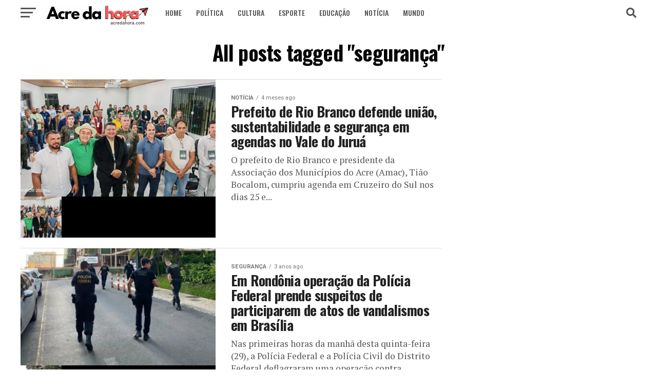

--- FILE ---
content_type: text/html; charset=utf-8
request_url: https://acredahora.com.br/tag/seguranca/
body_size: 22339
content:
<!DOCTYPE html>
<html dir="ltr" lang="pt-BR" prefix="og: https://ogp.me/ns#" amp="" data-amp-auto-lightbox-disable transformed="self;v=1" i-amphtml-layout="" i-amphtml-no-boilerplate="">
<head><meta charset="UTF-8"><meta name="viewport" content="width=device-width,maximum-scale=1.0,minimum-scale=1.0,user-scalable=no"><link rel="preconnect" href="https://cdn.ampproject.org"><style amp-runtime="" i-amphtml-version="012512221826001">html{overflow-x:hidden!important}html.i-amphtml-fie{height:100%!important;width:100%!important}html:not([amp4ads]),html:not([amp4ads]) body{height:auto!important}html:not([amp4ads]) body{margin:0!important}body{-webkit-text-size-adjust:100%;-moz-text-size-adjust:100%;-ms-text-size-adjust:100%;text-size-adjust:100%}html.i-amphtml-singledoc.i-amphtml-embedded{-ms-touch-action:pan-y pinch-zoom;touch-action:pan-y pinch-zoom}html.i-amphtml-fie>body,html.i-amphtml-singledoc>body{overflow:visible!important}html.i-amphtml-fie:not(.i-amphtml-inabox)>body,html.i-amphtml-singledoc:not(.i-amphtml-inabox)>body{position:relative!important}html.i-amphtml-ios-embed-legacy>body{overflow-x:hidden!important;overflow-y:auto!important;position:absolute!important}html.i-amphtml-ios-embed{overflow-y:auto!important;position:static}#i-amphtml-wrapper{overflow-x:hidden!important;overflow-y:auto!important;position:absolute!important;top:0!important;left:0!important;right:0!important;bottom:0!important;margin:0!important;display:block!important}html.i-amphtml-ios-embed.i-amphtml-ios-overscroll,html.i-amphtml-ios-embed.i-amphtml-ios-overscroll>#i-amphtml-wrapper{-webkit-overflow-scrolling:touch!important}#i-amphtml-wrapper>body{position:relative!important;border-top:1px solid transparent!important}#i-amphtml-wrapper+body{visibility:visible}#i-amphtml-wrapper+body .i-amphtml-lightbox-element,#i-amphtml-wrapper+body[i-amphtml-lightbox]{visibility:hidden}#i-amphtml-wrapper+body[i-amphtml-lightbox] .i-amphtml-lightbox-element{visibility:visible}#i-amphtml-wrapper.i-amphtml-scroll-disabled,.i-amphtml-scroll-disabled{overflow-x:hidden!important;overflow-y:hidden!important}amp-instagram{padding:54px 0px 0px!important;background-color:#fff}amp-iframe iframe{box-sizing:border-box!important}[amp-access][amp-access-hide]{display:none}[subscriptions-dialog],body:not(.i-amphtml-subs-ready) [subscriptions-action],body:not(.i-amphtml-subs-ready) [subscriptions-section]{display:none!important}amp-experiment,amp-live-list>[update]{display:none}amp-list[resizable-children]>.i-amphtml-loading-container.amp-hidden{display:none!important}amp-list [fetch-error],amp-list[load-more] [load-more-button],amp-list[load-more] [load-more-end],amp-list[load-more] [load-more-failed],amp-list[load-more] [load-more-loading]{display:none}amp-list[diffable] div[role=list]{display:block}amp-story-page,amp-story[standalone]{min-height:1px!important;display:block!important;height:100%!important;margin:0!important;padding:0!important;overflow:hidden!important;width:100%!important}amp-story[standalone]{background-color:#000!important;position:relative!important}amp-story-page{background-color:#757575}amp-story .amp-active>div,amp-story .i-amphtml-loader-background{display:none!important}amp-story-page:not(:first-of-type):not([distance]):not([active]){transform:translateY(1000vh)!important}amp-autocomplete{position:relative!important;display:inline-block!important}amp-autocomplete>input,amp-autocomplete>textarea{padding:0.5rem;border:1px solid rgba(0,0,0,.33)}.i-amphtml-autocomplete-results,amp-autocomplete>input,amp-autocomplete>textarea{font-size:1rem;line-height:1.5rem}[amp-fx^=fly-in]{visibility:hidden}amp-script[nodom],amp-script[sandboxed]{position:fixed!important;top:0!important;width:1px!important;height:1px!important;overflow:hidden!important;visibility:hidden}
/*# sourceURL=/css/ampdoc.css*/[hidden]{display:none!important}.i-amphtml-element{display:inline-block}.i-amphtml-blurry-placeholder{transition:opacity 0.3s cubic-bezier(0.0,0.0,0.2,1)!important;pointer-events:none}[layout=nodisplay]:not(.i-amphtml-element){display:none!important}.i-amphtml-layout-fixed,[layout=fixed][width][height]:not(.i-amphtml-layout-fixed){display:inline-block;position:relative}.i-amphtml-layout-responsive,[layout=responsive][width][height]:not(.i-amphtml-layout-responsive),[width][height][heights]:not([layout]):not(.i-amphtml-layout-responsive),[width][height][sizes]:not(img):not([layout]):not(.i-amphtml-layout-responsive){display:block;position:relative}.i-amphtml-layout-intrinsic,[layout=intrinsic][width][height]:not(.i-amphtml-layout-intrinsic){display:inline-block;position:relative;max-width:100%}.i-amphtml-layout-intrinsic .i-amphtml-sizer{max-width:100%}.i-amphtml-intrinsic-sizer{max-width:100%;display:block!important}.i-amphtml-layout-container,.i-amphtml-layout-fixed-height,[layout=container],[layout=fixed-height][height]:not(.i-amphtml-layout-fixed-height){display:block;position:relative}.i-amphtml-layout-fill,.i-amphtml-layout-fill.i-amphtml-notbuilt,[layout=fill]:not(.i-amphtml-layout-fill),body noscript>*{display:block;overflow:hidden!important;position:absolute;top:0;left:0;bottom:0;right:0}body noscript>*{position:absolute!important;width:100%;height:100%;z-index:2}body noscript{display:inline!important}.i-amphtml-layout-flex-item,[layout=flex-item]:not(.i-amphtml-layout-flex-item){display:block;position:relative;-ms-flex:1 1 auto;flex:1 1 auto}.i-amphtml-layout-fluid{position:relative}.i-amphtml-layout-size-defined{overflow:hidden!important}.i-amphtml-layout-awaiting-size{position:absolute!important;top:auto!important;bottom:auto!important}i-amphtml-sizer{display:block!important}@supports (aspect-ratio:1/1){i-amphtml-sizer.i-amphtml-disable-ar{display:none!important}}.i-amphtml-blurry-placeholder,.i-amphtml-fill-content{display:block;height:0;max-height:100%;max-width:100%;min-height:100%;min-width:100%;width:0;margin:auto}.i-amphtml-layout-size-defined .i-amphtml-fill-content{position:absolute;top:0;left:0;bottom:0;right:0}.i-amphtml-replaced-content,.i-amphtml-screen-reader{padding:0!important;border:none!important}.i-amphtml-screen-reader{position:fixed!important;top:0px!important;left:0px!important;width:4px!important;height:4px!important;opacity:0!important;overflow:hidden!important;margin:0!important;display:block!important;visibility:visible!important}.i-amphtml-screen-reader~.i-amphtml-screen-reader{left:8px!important}.i-amphtml-screen-reader~.i-amphtml-screen-reader~.i-amphtml-screen-reader{left:12px!important}.i-amphtml-screen-reader~.i-amphtml-screen-reader~.i-amphtml-screen-reader~.i-amphtml-screen-reader{left:16px!important}.i-amphtml-unresolved{position:relative;overflow:hidden!important}.i-amphtml-select-disabled{-webkit-user-select:none!important;-ms-user-select:none!important;user-select:none!important}.i-amphtml-notbuilt,[layout]:not(.i-amphtml-element),[width][height][heights]:not([layout]):not(.i-amphtml-element),[width][height][sizes]:not(img):not([layout]):not(.i-amphtml-element){position:relative;overflow:hidden!important;color:transparent!important}.i-amphtml-notbuilt:not(.i-amphtml-layout-container)>*,[layout]:not([layout=container]):not(.i-amphtml-element)>*,[width][height][heights]:not([layout]):not(.i-amphtml-element)>*,[width][height][sizes]:not([layout]):not(.i-amphtml-element)>*{display:none}amp-img:not(.i-amphtml-element)[i-amphtml-ssr]>img.i-amphtml-fill-content{display:block}.i-amphtml-notbuilt:not(.i-amphtml-layout-container),[layout]:not([layout=container]):not(.i-amphtml-element),[width][height][heights]:not([layout]):not(.i-amphtml-element),[width][height][sizes]:not(img):not([layout]):not(.i-amphtml-element){color:transparent!important;line-height:0!important}.i-amphtml-ghost{visibility:hidden!important}.i-amphtml-element>[placeholder],[layout]:not(.i-amphtml-element)>[placeholder],[width][height][heights]:not([layout]):not(.i-amphtml-element)>[placeholder],[width][height][sizes]:not([layout]):not(.i-amphtml-element)>[placeholder]{display:block;line-height:normal}.i-amphtml-element>[placeholder].amp-hidden,.i-amphtml-element>[placeholder].hidden{visibility:hidden}.i-amphtml-element:not(.amp-notsupported)>[fallback],.i-amphtml-layout-container>[placeholder].amp-hidden,.i-amphtml-layout-container>[placeholder].hidden{display:none}.i-amphtml-layout-size-defined>[fallback],.i-amphtml-layout-size-defined>[placeholder]{position:absolute!important;top:0!important;left:0!important;right:0!important;bottom:0!important;z-index:1}amp-img[i-amphtml-ssr]:not(.i-amphtml-element)>[placeholder]{z-index:auto}.i-amphtml-notbuilt>[placeholder]{display:block!important}.i-amphtml-hidden-by-media-query{display:none!important}.i-amphtml-element-error{background:red!important;color:#fff!important;position:relative!important}.i-amphtml-element-error:before{content:attr(error-message)}i-amp-scroll-container,i-amphtml-scroll-container{position:absolute;top:0;left:0;right:0;bottom:0;display:block}i-amp-scroll-container.amp-active,i-amphtml-scroll-container.amp-active{overflow:auto;-webkit-overflow-scrolling:touch}.i-amphtml-loading-container{display:block!important;pointer-events:none;z-index:1}.i-amphtml-notbuilt>.i-amphtml-loading-container{display:block!important}.i-amphtml-loading-container.amp-hidden{visibility:hidden}.i-amphtml-element>[overflow]{cursor:pointer;position:relative;z-index:2;visibility:hidden;display:initial;line-height:normal}.i-amphtml-layout-size-defined>[overflow]{position:absolute}.i-amphtml-element>[overflow].amp-visible{visibility:visible}template{display:none!important}.amp-border-box,.amp-border-box *,.amp-border-box :after,.amp-border-box :before{box-sizing:border-box}amp-pixel{display:none!important}amp-analytics,amp-auto-ads,amp-story-auto-ads{position:fixed!important;top:0!important;width:1px!important;height:1px!important;overflow:hidden!important;visibility:hidden}amp-story{visibility:hidden!important}html.i-amphtml-fie>amp-analytics{position:initial!important}[visible-when-invalid]:not(.visible),form [submit-error],form [submit-success],form [submitting]{display:none}amp-accordion{display:block!important}@media (min-width:1px){:where(amp-accordion>section)>:first-child{margin:0;background-color:#efefef;padding-right:20px;border:1px solid #dfdfdf}:where(amp-accordion>section)>:last-child{margin:0}}amp-accordion>section{float:none!important}amp-accordion>section>*{float:none!important;display:block!important;overflow:hidden!important;position:relative!important}amp-accordion,amp-accordion>section{margin:0}amp-accordion:not(.i-amphtml-built)>section>:last-child{display:none!important}amp-accordion:not(.i-amphtml-built)>section[expanded]>:last-child{display:block!important}
/*# sourceURL=/css/ampshared.css*/</style><meta property="og:description" content="Informação, jornalismo e comunicação"><meta name="robots" content="max-image-preview:large"><meta name="generator" content="All in One SEO (AIOSEO) 4.9.3"><meta name="generator" content="WordPress 6.9"><meta name="generator" content="Site Kit by Google 1.170.0"><meta name="google-site-verification" content="-jFuaBA9DesvsZkN-ws8craRar5SELA5fu8eJvpEOjQ"><meta name="google-adsense-platform-account" content="ca-host-pub-2644536267352236"><meta name="google-adsense-platform-domain" content="sitekit.withgoogle.com"><meta name="generator" content="AMP Plugin v2.5.5; mode=standard"><meta name="msapplication-TileImage" content="https://acredahora.com.br/wp-content/uploads/2023/08/cropped-Acre-da-hora-2-270x270.png"><link rel="preconnect" href="https://fonts.gstatic.com/" crossorigin=""><link rel="dns-prefetch" href="//ajax.googleapis.com"><link rel="dns-prefetch" href="//fonts.googleapis.com"><link rel="dns-prefetch" href="//www.googletagmanager.com"><link rel="preload" href="https://acredahora.com.br/wp-content/themes/zox-news/font-awesome/webfonts/fa-brands-400.eot#iefix" as="font" crossorigin=""><link rel="preload" href="https://acredahora.com.br/wp-content/themes/zox-news/font-awesome/webfonts/fa-regular-400.eot#iefix" as="font" crossorigin=""><link rel="preload" href="https://acredahora.com.br/wp-content/themes/zox-news/font-awesome/webfonts/fa-solid-900.eot#iefix" as="font" crossorigin=""><link rel="preload" href="https://acredahora.com.br/wp-includes/fonts/dashicons.eot?99ac726223c749443b642ce33df8b800#iefix" as="font" crossorigin=""><link rel="preconnect" href="https://fonts.gstatic.com" crossorigin=""><link rel="dns-prefetch" href="https://fonts.gstatic.com"><script async="" src="https://cdn.ampproject.org/v0.mjs" type="module" crossorigin="anonymous"></script><script async nomodule src="https://cdn.ampproject.org/v0.js" crossorigin="anonymous"></script><script src="https://cdn.ampproject.org/v0/amp-analytics-0.1.mjs" async="" custom-element="amp-analytics" type="module" crossorigin="anonymous"></script><script async nomodule src="https://cdn.ampproject.org/v0/amp-analytics-0.1.js" crossorigin="anonymous" custom-element="amp-analytics"></script><script src="https://cdn.ampproject.org/v0/amp-form-0.1.mjs" async="" custom-element="amp-form" type="module" crossorigin="anonymous"></script><script async nomodule src="https://cdn.ampproject.org/v0/amp-form-0.1.js" crossorigin="anonymous" custom-element="amp-form"></script><link rel="icon" href="https://acredahora.com.br/wp-content/uploads/2023/08/cropped-Acre-da-hora-2-32x32.png" sizes="32x32"><link rel="icon" href="https://acredahora.com.br/wp-content/uploads/2023/08/cropped-Acre-da-hora-2-192x192.png" sizes="192x192"><link crossorigin="anonymous" rel="stylesheet" id="mvp-fonts-css" href="https://fonts.googleapis.com/css?family=Roboto%3A300%2C400%2C700%2C900%7COswald%3A400%2C700%7CAdvent+Pro%3A700%7COpen+Sans%3A700%7CAnton%3A400Oswald%3A100%2C200%2C300%2C400%2C500%2C600%2C700%2C800%2C900%7COswald%3A100%2C200%2C300%2C400%2C500%2C600%2C700%2C800%2C900%7CRoboto%3A100%2C200%2C300%2C400%2C500%2C600%2C700%2C800%2C900%7CRoboto%3A100%2C200%2C300%2C400%2C500%2C600%2C700%2C800%2C900%7CPT+Serif%3A100%2C200%2C300%2C400%2C500%2C600%2C700%2C800%2C900%7COswald%3A100%2C200%2C300%2C400%2C500%2C600%2C700%2C800%2C900%26subset%3Dlatin%2Clatin-ext%2Ccyrillic%2Ccyrillic-ext%2Cgreek-ext%2Cgreek%2Cvietnamese%26display%3Dswap" type="text/css" media="all"><style amp-custom="">amp-img:is([sizes=auto i],[sizes^="auto," i]){contain-intrinsic-size:3000px 1500px}amp-img.amp-wp-enforced-sizes{object-fit:contain}amp-img img,amp-img noscript{image-rendering:inherit;object-fit:inherit;object-position:inherit}:where(.wp-block-button__link){border-radius:9999px;box-shadow:none;padding:calc(.667em + 2px) calc(1.333em + 2px);text-decoration:none}:root :where(.wp-block-button .wp-block-button__link.is-style-outline),:root :where(.wp-block-button.is-style-outline>.wp-block-button__link){border:2px solid;padding:.667em 1.333em}:root :where(.wp-block-button .wp-block-button__link.is-style-outline:not(.has-text-color)),:root :where(.wp-block-button.is-style-outline>.wp-block-button__link:not(.has-text-color)){color:currentColor}:root :where(.wp-block-button .wp-block-button__link.is-style-outline:not(.has-background)),:root :where(.wp-block-button.is-style-outline>.wp-block-button__link:not(.has-background)){background-color:initial;background-image:none}:where(.wp-block-columns){margin-bottom:1.75em}:where(.wp-block-columns.has-background){padding:1.25em 2.375em}:where(.wp-block-post-comments input[type=submit]){border:none}:where(.wp-block-cover-image:not(.has-text-color)),:where(.wp-block-cover:not(.has-text-color)){color:#fff}:where(.wp-block-cover-image.is-light:not(.has-text-color)),:where(.wp-block-cover.is-light:not(.has-text-color)){color:#000}:root :where(.wp-block-cover h1:not(.has-text-color)),:root :where(.wp-block-cover h2:not(.has-text-color)),:root :where(.wp-block-cover h3:not(.has-text-color)),:root :where(.wp-block-cover h4:not(.has-text-color)),:root :where(.wp-block-cover h5:not(.has-text-color)),:root :where(.wp-block-cover h6:not(.has-text-color)),:root :where(.wp-block-cover p:not(.has-text-color)){color:inherit}:where(.wp-block-file){margin-bottom:1.5em}:where(.wp-block-file__button){border-radius:2em;display:inline-block;padding:.5em 1em}:where(.wp-block-file__button):where(a):active,:where(.wp-block-file__button):where(a):focus,:where(.wp-block-file__button):where(a):hover,:where(.wp-block-file__button):where(a):visited{box-shadow:none;color:#fff;opacity:.85;text-decoration:none}:where(.wp-block-form-input__input){font-size:1em;margin-bottom:.5em;padding:0 .5em}:where(.wp-block-form-input__input)[type=date],:where(.wp-block-form-input__input)[type=datetime-local],:where(.wp-block-form-input__input)[type=datetime],:where(.wp-block-form-input__input)[type=email],:where(.wp-block-form-input__input)[type=month],:where(.wp-block-form-input__input)[type=number],:where(.wp-block-form-input__input)[type=password],:where(.wp-block-form-input__input)[type=search],:where(.wp-block-form-input__input)[type=tel],:where(.wp-block-form-input__input)[type=text],:where(.wp-block-form-input__input)[type=time],:where(.wp-block-form-input__input)[type=url],:where(.wp-block-form-input__input)[type=week]{border-style:solid;border-width:1px;line-height:2;min-height:2em}:where(.wp-block-group.wp-block-group-is-layout-constrained){position:relative}@keyframes show-content-image{0%{visibility:hidden}99%{visibility:hidden}to{visibility:visible}}@keyframes turn-on-visibility{0%{opacity:0}to{opacity:1}}@keyframes turn-off-visibility{0%{opacity:1;visibility:visible}99%{opacity:0;visibility:visible}to{opacity:0;visibility:hidden}}@keyframes lightbox-zoom-in{0%{transform:translate(calc(( -100vw + var(--wp--lightbox-scrollbar-width) ) / 2 + var(--wp--lightbox-initial-left-position)),calc(-50vh + var(--wp--lightbox-initial-top-position))) scale(var(--wp--lightbox-scale))}to{transform:translate(-50%,-50%) scale(1)}}@keyframes lightbox-zoom-out{0%{transform:translate(-50%,-50%) scale(1);visibility:visible}99%{visibility:visible}to{transform:translate(calc(( -100vw + var(--wp--lightbox-scrollbar-width) ) / 2 + var(--wp--lightbox-initial-left-position)),calc(-50vh + var(--wp--lightbox-initial-top-position))) scale(var(--wp--lightbox-scale));visibility:hidden}}:where(.wp-block-latest-comments:not([data-amp-original-style*=line-height] .wp-block-latest-comments__comment)){line-height:1.1}:where(.wp-block-latest-comments:not([data-amp-original-style*=line-height] .wp-block-latest-comments__comment-excerpt p)){line-height:1.8}:root :where(.wp-block-latest-posts.is-grid){padding:0}:root :where(.wp-block-latest-posts.wp-block-latest-posts__list){padding-left:0}ul{box-sizing:border-box}:root :where(.wp-block-list.has-background){padding:1.25em 2.375em}:where(.wp-block-navigation.has-background .wp-block-navigation-item a:not(.wp-element-button)),:where(.wp-block-navigation.has-background .wp-block-navigation-submenu a:not(.wp-element-button)){padding:.5em 1em}:where(.wp-block-navigation .wp-block-navigation__submenu-container .wp-block-navigation-item a:not(.wp-element-button)),:where(.wp-block-navigation .wp-block-navigation__submenu-container .wp-block-navigation-submenu a:not(.wp-element-button)),:where(.wp-block-navigation .wp-block-navigation__submenu-container .wp-block-navigation-submenu button.wp-block-navigation-item__content),:where(.wp-block-navigation .wp-block-navigation__submenu-container .wp-block-pages-list__item button.wp-block-navigation-item__content){padding:.5em 1em}@keyframes overlay-menu__fade-in-animation{0%{opacity:0;transform:translateY(.5em)}to{opacity:1;transform:translateY(0)}}:root :where(p.has-background){padding:1.25em 2.375em}:where(p.has-text-color:not(.has-link-color)) a{color:inherit}:where(.wp-block-post-comments-form input:not([type=submit])),:where(.wp-block-post-comments-form textarea){border:1px solid #949494;font-family:inherit;font-size:1em}:where(.wp-block-post-comments-form input:where(:not([type=submit]):not([type=checkbox]))),:where(.wp-block-post-comments-form textarea){padding:calc(.667em + 2px)}:where(.wp-block-post-excerpt){box-sizing:border-box;margin-bottom:var(--wp--style--block-gap);margin-top:var(--wp--style--block-gap)}:where(.wp-block-preformatted.has-background){padding:1.25em 2.375em}:where(.wp-block-search__button){border:1px solid #ccc;padding:6px 10px}:where(.wp-block-search__input){appearance:none;border:1px solid #949494;flex-grow:1;font-family:inherit;font-size:inherit;font-style:inherit;font-weight:inherit;letter-spacing:inherit;line-height:inherit;margin-left:0;margin-right:0;min-width:3rem;padding:8px;text-transform:inherit}:where(.wp-block-search__input):not(#_#_#_#_#_#_#_){text-decoration:unset}:where(.wp-block-search__button-inside .wp-block-search__inside-wrapper){background-color:#fff;border:1px solid #949494;box-sizing:border-box;padding:4px}:where(.wp-block-search__button-inside .wp-block-search__inside-wrapper) :where(.wp-block-search__button){padding:4px 8px}:root :where(.wp-block-separator.is-style-dots){height:auto;line-height:1;text-align:center}:root :where(.wp-block-separator.is-style-dots):before{color:currentColor;content:"···";font-family:serif;font-size:1.5em;letter-spacing:2em;padding-left:2em}:root :where(.wp-block-site-logo.is-style-rounded){border-radius:9999px}:root :where(.wp-block-social-links .wp-social-link a){padding:.25em}:root :where(.wp-block-social-links.is-style-logos-only .wp-social-link a){padding:0}:root :where(.wp-block-social-links.is-style-pill-shape .wp-social-link a){padding-left:.6666666667em;padding-right:.6666666667em}:root :where(.wp-block-tag-cloud.is-style-outline){display:flex;flex-wrap:wrap;gap:1ch}:root :where(.wp-block-tag-cloud.is-style-outline a){border:1px solid;margin-right:0;padding:1ch 2ch}:root :where(.wp-block-tag-cloud.is-style-outline a):not(#_#_#_#_#_#_#_#_){font-size:unset;text-decoration:none}:root :where(.wp-block-table-of-contents){box-sizing:border-box}:where(.wp-block-term-description){box-sizing:border-box;margin-bottom:var(--wp--style--block-gap);margin-top:var(--wp--style--block-gap)}:where(pre.wp-block-verse){font-family:inherit}:root{--wp-block-synced-color:#7a00df;--wp-block-synced-color--rgb:122,0,223;--wp-bound-block-color:var(--wp-block-synced-color);--wp-editor-canvas-background:#ddd;--wp-admin-theme-color:#007cba;--wp-admin-theme-color--rgb:0,124,186;--wp-admin-theme-color-darker-10:#006ba1;--wp-admin-theme-color-darker-10--rgb:0,107,160.5;--wp-admin-theme-color-darker-20:#005a87;--wp-admin-theme-color-darker-20--rgb:0,90,135;--wp-admin-border-width-focus:2px}@media (min-resolution:192dpi){:root{--wp-admin-border-width-focus:1.5px}}:root{--wp--preset--font-size--normal:16px;--wp--preset--font-size--huge:42px}html :where(.has-border-color){border-style:solid}html :where([data-amp-original-style*=border-top-color]){border-top-style:solid}html :where([data-amp-original-style*=border-right-color]){border-right-style:solid}html :where([data-amp-original-style*=border-bottom-color]){border-bottom-style:solid}html :where([data-amp-original-style*=border-left-color]){border-left-style:solid}html :where([data-amp-original-style*=border-width]){border-style:solid}html :where([data-amp-original-style*=border-top-width]){border-top-style:solid}html :where([data-amp-original-style*=border-right-width]){border-right-style:solid}html :where([data-amp-original-style*=border-bottom-width]){border-bottom-style:solid}html :where([data-amp-original-style*=border-left-width]){border-left-style:solid}html :where(amp-img[class*=wp-image-]),html :where(amp-anim[class*=wp-image-]){height:auto;max-width:100%}:where(figure){margin:0 0 1em}html :where(.is-position-sticky){--wp-admin--admin-bar--position-offset:var(--wp-admin--admin-bar--height,0px)}@media screen and (max-width:600px){html :where(.is-position-sticky){--wp-admin--admin-bar--position-offset:0px}}:root :where(p.has-background){padding:1.25em 2.375em}:where(p.has-text-color:not(.has-link-color)) a{color:inherit}:root{--wp--preset--aspect-ratio--square:1;--wp--preset--aspect-ratio--4-3:4/3;--wp--preset--aspect-ratio--3-4:3/4;--wp--preset--aspect-ratio--3-2:3/2;--wp--preset--aspect-ratio--2-3:2/3;--wp--preset--aspect-ratio--16-9:16/9;--wp--preset--aspect-ratio--9-16:9/16;--wp--preset--color--black:#000;--wp--preset--color--cyan-bluish-gray:#abb8c3;--wp--preset--color--white:#fff;--wp--preset--color--pale-pink:#f78da7;--wp--preset--color--vivid-red:#cf2e2e;--wp--preset--color--luminous-vivid-orange:#ff6900;--wp--preset--color--luminous-vivid-amber:#fcb900;--wp--preset--color--light-green-cyan:#7bdcb5;--wp--preset--color--vivid-green-cyan:#00d084;--wp--preset--color--pale-cyan-blue:#8ed1fc;--wp--preset--color--vivid-cyan-blue:#0693e3;--wp--preset--color--vivid-purple:#9b51e0;--wp--preset--gradient--vivid-cyan-blue-to-vivid-purple:linear-gradient(135deg,#0693e3 0%,#9b51e0 100%);--wp--preset--gradient--light-green-cyan-to-vivid-green-cyan:linear-gradient(135deg,#7adcb4 0%,#00d082 100%);--wp--preset--gradient--luminous-vivid-amber-to-luminous-vivid-orange:linear-gradient(135deg,#fcb900 0%,#ff6900 100%);--wp--preset--gradient--luminous-vivid-orange-to-vivid-red:linear-gradient(135deg,#ff6900 0%,#cf2e2e 100%);--wp--preset--gradient--very-light-gray-to-cyan-bluish-gray:linear-gradient(135deg,#eee 0%,#a9b8c3 100%);--wp--preset--gradient--cool-to-warm-spectrum:linear-gradient(135deg,#4aeadc 0%,#9778d1 20%,#cf2aba 40%,#ee2c82 60%,#fb6962 80%,#fef84c 100%);--wp--preset--gradient--blush-light-purple:linear-gradient(135deg,#ffceec 0%,#9896f0 100%);--wp--preset--gradient--blush-bordeaux:linear-gradient(135deg,#fecda5 0%,#fe2d2d 50%,#6b003e 100%);--wp--preset--gradient--luminous-dusk:linear-gradient(135deg,#ffcb70 0%,#c751c0 50%,#4158d0 100%);--wp--preset--gradient--pale-ocean:linear-gradient(135deg,#fff5cb 0%,#b6e3d4 50%,#33a7b5 100%);--wp--preset--gradient--electric-grass:linear-gradient(135deg,#caf880 0%,#71ce7e 100%);--wp--preset--gradient--midnight:linear-gradient(135deg,#020381 0%,#2874fc 100%);--wp--preset--font-size--small:13px;--wp--preset--font-size--medium:20px;--wp--preset--font-size--large:36px;--wp--preset--font-size--x-large:42px;--wp--preset--spacing--20:.44rem;--wp--preset--spacing--30:.67rem;--wp--preset--spacing--40:1rem;--wp--preset--spacing--50:1.5rem;--wp--preset--spacing--60:2.25rem;--wp--preset--spacing--70:3.38rem;--wp--preset--spacing--80:5.06rem;--wp--preset--shadow--natural:6px 6px 9px rgba(0,0,0,.2);--wp--preset--shadow--deep:12px 12px 50px rgba(0,0,0,.4);--wp--preset--shadow--sharp:6px 6px 0px rgba(0,0,0,.2);--wp--preset--shadow--outlined:6px 6px 0px -3px #fff,6px 6px #000;--wp--preset--shadow--crisp:6px 6px 0px #000}:where(.is-layout-flex){gap:.5em}:where(.is-layout-grid){gap:.5em}:where(.wp-block-columns.is-layout-flex){gap:2em}:where(.wp-block-columns.is-layout-grid){gap:2em}:where(.wp-block-post-template.is-layout-flex){gap:1.25em}:where(.wp-block-post-template.is-layout-grid){gap:1.25em}.pswp{display:none;position:absolute;width:100%;height:100%;left:0;top:0;overflow:hidden;-ms-touch-action:none;touch-action:none;z-index:1500;-webkit-text-size-adjust:100%;-webkit-backface-visibility:hidden;outline:none}.pswp *{box-sizing:border-box}.pswp amp-img{max-width:none}.pswp__bg{background:#000;opacity:0;-webkit-backface-visibility:hidden;will-change:opacity}.pswp__bg,.pswp__scroll-wrap{position:absolute;left:0;top:0;width:100%;height:100%}.pswp__scroll-wrap{overflow:hidden}.pswp__container{-ms-touch-action:none;touch-action:none;position:absolute;left:0;right:0;top:0;bottom:0}.pswp__container{-webkit-user-select:none;-moz-user-select:none;-ms-user-select:none;user-select:none;-webkit-tap-highlight-color:transparent;-webkit-touch-callout:none}.pswp__bg{will-change:opacity;-webkit-transition:opacity 333ms cubic-bezier(.4,0,.22,1);transition:opacity 333ms cubic-bezier(.4,0,.22,1)}.pswp__container{-webkit-backface-visibility:hidden}.pswp__item{right:0;bottom:0;overflow:hidden}.pswp__item{position:absolute;left:0;top:0}.pswp__button{width:44px;height:44px;position:relative;background:none;cursor:pointer;overflow:visible;-webkit-appearance:none;display:block;border:0;padding:0;margin:0;float:right;opacity:.75;-webkit-transition:opacity .2s;transition:opacity .2s;box-shadow:none}.pswp__button:focus,.pswp__button:hover{opacity:1}.pswp__button:active{outline:none;opacity:.9}.pswp__button::-moz-focus-inner{padding:0;border:0}.pswp__button,.pswp__button--arrow--left:before,.pswp__button--arrow--right:before{background:url("https://acredahora.com.br/wp-content/plugins/reviewer/public/assets/css/default-skin.png") 0 0 no-repeat;background-size:264px 88px;width:44px;height:44px}.pswp__button--close{background-position:0 -44px}.pswp__button--share{background-position:-44px -44px}.pswp__button--fs{display:none}.pswp__button--zoom{display:none;background-position:-88px 0}.pswp__button--arrow--left,.pswp__button--arrow--right{background:none;top:50%;margin-top:-50px;width:70px;height:100px;position:absolute}.pswp__button--arrow--left{left:0}.pswp__button--arrow--right{right:0}.pswp__button--arrow--left:before,.pswp__button--arrow--right:before{content:"";top:35px;background-color:rgba(0,0,0,.3);height:30px;width:32px;position:absolute}.pswp__button--arrow--left:before{left:6px;background-position:-138px -44px}.pswp__button--arrow--right:before{right:6px;background-position:-94px -44px}.pswp__counter,.pswp__share-modal{-webkit-user-select:none;-moz-user-select:none;-ms-user-select:none;user-select:none}.pswp__share-modal{display:block;background:rgba(0,0,0,.5);width:100%;height:100%;top:0;left:0;padding:10px;position:absolute;z-index:1600;opacity:0;-webkit-transition:opacity .25s ease-out;transition:opacity .25s ease-out;-webkit-backface-visibility:hidden;will-change:opacity}.pswp__share-modal--hidden{display:none}.pswp__share-tooltip{z-index:1620;position:absolute;background:#fff;top:56px;border-radius:2px;display:block;width:auto;right:44px;box-shadow:0 2px 5px rgba(0,0,0,.25);-webkit-transform:translateY(6px);transform:translateY(6px);-webkit-transition:-webkit-transform .25s;transition:transform .25s;-webkit-backface-visibility:hidden;will-change:transform}.pswp__share-tooltip a{display:block;padding:8px 12px;font-size:14px;line-height:18px}.pswp__share-tooltip a,.pswp__share-tooltip a:hover{color:#000;text-decoration:none}.pswp__share-tooltip a:first-child{border-radius:2px 2px 0 0}.pswp__share-tooltip a:last-child{border-radius:0 0 2px 2px}.pswp__counter{position:absolute;left:0;top:0;height:44px;font-size:13px;line-height:44px;color:#fff;opacity:.75;padding:0 10px}.pswp__caption{position:absolute;left:0;bottom:0;width:100%;min-height:44px}.pswp__caption__center{text-align:left;max-width:420px;margin:0 auto;font-size:13px;padding:10px;line-height:20px;color:#ccc}.pswp__preloader{width:44px;height:44px;position:absolute;top:0;left:50%;margin-left:-22px;opacity:0;-webkit-transition:opacity .25s ease-out;transition:opacity .25s ease-out;will-change:opacity;direction:ltr}.pswp__preloader__icn{width:20px;height:20px;margin:12px}@media screen and (max-width:1024px){.pswp__preloader{position:relative;left:auto;top:auto;margin:0;float:right}}@-webkit-keyframes clockwise{0%{-webkit-transform:rotate(0deg);transform:rotate(0deg)}to{-webkit-transform:rotate(1turn);transform:rotate(1turn)}}@keyframes clockwise{0%{-webkit-transform:rotate(0deg);transform:rotate(0deg)}to{-webkit-transform:rotate(1turn);transform:rotate(1turn)}}@-webkit-keyframes donut-rotate{0%{-webkit-transform:rotate(0);transform:rotate(0)}50%{-webkit-transform:rotate(-140deg);transform:rotate(-140deg)}to{-webkit-transform:rotate(0);transform:rotate(0)}}@keyframes donut-rotate{0%{-webkit-transform:rotate(0);transform:rotate(0)}50%{-webkit-transform:rotate(-140deg);transform:rotate(-140deg)}to{-webkit-transform:rotate(0);transform:rotate(0)}}.pswp__ui{-webkit-font-smoothing:auto;visibility:visible;opacity:1;z-index:1550}.pswp__top-bar{position:absolute;left:0;top:0;height:44px;width:100%}.pswp__caption,.pswp__top-bar{-webkit-backface-visibility:hidden;will-change:opacity;-webkit-transition:opacity 333ms cubic-bezier(.4,0,.22,1);transition:opacity 333ms cubic-bezier(.4,0,.22,1)}.pswp__caption,.pswp__top-bar{background-color:rgba(0,0,0,.5)}.pswp__ui--hidden .pswp__button--arrow--left,.pswp__ui--hidden .pswp__button--arrow--right,.pswp__ui--hidden .pswp__caption,.pswp__ui--hidden .pswp__top-bar{opacity:.001}@font-face{font-family:dashicons;src:url("https://acredahora.com.br/wp-includes/fonts/dashicons.eot?99ac726223c749443b642ce33df8b800");src:url("https://acredahora.com.br/wp-includes/fonts/dashicons.eot?99ac726223c749443b642ce33df8b800#iefix") format("embedded-opentype"),url("https://acredahora.com.br/wp-includes/fonts/dashicons.woff") format("woff"),url("https://acredahora.com.br/wp-includes/fonts/dashicons.ttf?99ac726223c749443b642ce33df8b800") format("truetype");font-weight:400;font-style:normal}@keyframes passing-through{0%{opacity:0;transform:translateY(40px)}30%,70%{opacity:1;transform:translateY(0)}to{opacity:0;transform:translateY(-40px)}}@keyframes slide-in{0%{opacity:0;transform:translateY(40px)}30%{opacity:1;transform:translateY(0)}}@keyframes pulse{0%{transform:scale(1)}10%{transform:scale(1.1)}20%{transform:scale(1)}}amp-img+.rwp-u-review__username{width:50px;text-align:center}html,body,div,span,h1,h2,p,a,amp-img,i,ul,li,form,footer,header,nav{margin:0;padding:0;border:0;font-size:100%;vertical-align:baseline}footer,header,nav{display:block}ul{list-style:none}html{overflow-x:hidden}body{color:#000;font-size:1rem;-webkit-font-smoothing:antialiased;font-weight:400;line-height:100%;margin:0px auto;padding:0px}h1,h2,h1 a,h2 a{-webkit-backface-visibility:hidden;color:#000}amp-img{max-width:100%;height:auto;-webkit-backface-visibility:hidden}a,a:visited{opacity:1;text-decoration:none;-webkit-transition:color .25s,background .25s,opacity .25s;-moz-transition:color .25s,background .25s,opacity .25s;-ms-transition:color .25s,background .25s,opacity .25s;-o-transition:color .25s,background .25s,opacity .25s;transition:color .25s,background .25s,opacity .25s}a:hover{text-decoration:none}a:active,a:focus{outline:none}#mvp-side-wrap a{color:#000;font-weight:700}#mvp-site,#mvp-site-wall{overflow:hidden;width:100%}#mvp-site-main{width:100%}#mvp-site-main{-webkit-backface-visibility:hidden;backface-visibility:hidden;margin-top:0;z-index:9999}.relative{position:relative}.right{float:right}.left{float:left}.mvp-big-img{display:none}.mvp-mob-img:not(#_#_#_#_#_#_#_){display:none}.mvp-blog-story-img amp-img,.mvp-blog-story-text h2,.mvp-fly-fade,a.mvp-inf-more-but,span.mvp-nav-search-but{-webkit-transition:all .25s;-moz-transition:all .25s;-ms-transition:all .25s;-o-transition:all .25s;transition:all .25s}#mvp-fly-wrap,#mvp-search-wrap{-webkit-transition:-webkit-transform .25s ease;-moz-transition:-moz-transform .25s ease;-ms-transition:-ms-transform .25s ease;-o-transition:-o-transform .25s ease;transition:transform .25s ease}#mvp-main-head-wrap{width:100%}#mvp-main-nav-wrap{width:100%}.mvp-main-box{margin:0 auto;width:1200px;height:100%}h1.mvp-logo-title,h2.mvp-logo-title{display:block;font-size:0px}span.mvp-nav-search-but{cursor:pointer;float:right;font-size:20px;line-height:1;padding:15px 0}#mvp-search-wrap{-webkit-backface-visibility:hidden;backface-visibility:hidden;background:rgba(0,0,0,.94);opacity:0;position:fixed;top:0;left:0;-webkit-transform:translate3d(0,-100%,0);-moz-transform:translate3d(0,-100%,0);-ms-transform:translate3d(0,-100%,0);-o-transform:translate3d(0,-100%,0);transform:translate3d(0,-100%,0);width:100%;height:100%;z-index:999999}#mvp-search-wrap .mvp-search-but-wrap span{background:#fff;top:27px}#mvp-search-box{margin:-30px 0 0 -25%;position:absolute;top:50%;left:50%;width:50%}#searchform input{background:none;border:0;color:#fff;float:left;font-size:50px;font-weight:300;line-height:1;padding:5px 0;text-transform:uppercase;width:100%;height:50px}#searchform #searchsubmit{border:none;float:left}#searchform #s:focus{outline:none}#mvp-main-nav-small,#mvp-nav-small-wrap,#mvp-main-nav-small-cont,.mvp-nav-small-cont{width:100%}#mvp-main-nav-small{-webkit-backface-visibility:hidden;backface-visibility:hidden;overflow:hidden;height:50px;z-index:99999}#mvp-main-nav-small:hover{overflow:visible}.mvp-nav-small-cont{height:50px}.mvp-nav-small-right-out{margin-right:-50px;width:100%}.mvp-nav-small-right-in{margin-right:50px}.mvp-nav-small-left-out{margin-left:-50px;width:100%}.mvp-nav-small-left-in{margin-left:50px}#mvp-nav-small-left{margin:15px 20px 15px 0;width:30px;height:20px}#mvp-main-nav-small .mvp-nav-menu ul{text-align:left}.mvp-nav-small-mid{width:100%}.mvp-nav-small-mid-right{max-width:780px}#mvp-main-nav-small .mvp-nav-menu{overflow:hidden}#mvp-main-nav-small .mvp-nav-menu:hover{overflow:visible}.mvp-nav-small-logo{line-height:0;margin:10px 20px 10px 0;height:30px;max-width:200px}#mvp-nav-small-right{margin-left:20px;width:30px;height:50px}.mvp-nav-menu{text-align:center;width:100%;height:50px}.mvp-nav-menu ul{float:left;text-align:center;width:100%}.mvp-nav-menu ul li{display:inline-block;position:relative}.mvp-nav-menu ul li a{float:left;font-size:14px;font-weight:500;line-height:1;padding:18px 12px;position:relative;text-transform:uppercase}.mvp-nav-menu ul li:hover a{padding:18px 12px 13px}#mvp-fly-wrap{overflow:hidden;position:fixed;top:0;bottom:0;left:0;-webkit-transform:translate3d(-370px,0,0);-moz-transform:translate3d(-370px,0,0);-ms-transform:translate3d(-370px,0,0);-o-transform:translate3d(-370px,0,0);transform:translate3d(-370px,0,0);width:370px;height:100%;z-index:999999}.mvp-fly-but-wrap,.mvp-search-but-wrap{cursor:pointer;width:30px}.mvp-fly-but-wrap{height:20px}#mvp-fly-wrap .mvp-fly-but-wrap{margin:15px 0}.mvp-search-but-wrap{position:absolute;top:60px;right:80px;width:60px;height:60px}.mvp-fly-but-wrap span,.mvp-search-but-wrap span{-webkit-border-radius:2px;-moz-border-radius:2px;-ms-border-radius:2px;-o-border-radius:2px;border-radius:2px;display:block;position:absolute;left:0;-webkit-transform:rotate(0deg);-moz-transform:rotate(0deg);-ms-transform:rotate(0deg);-o-transform:rotate(0deg);transform:rotate(0deg);-webkit-transition:.25s ease-in-out;-moz-transition:.25s ease-in-out;-ms-transition:.25s ease-in-out;-o-transition:.25s ease-in-out;transition:.25s ease-in-out;height:3px}.mvp-fly-but-wrap span:nth-child(1){top:0;width:30px}.mvp-fly-but-wrap span:nth-child(2),.mvp-fly-but-wrap span:nth-child(3){top:8px;width:24px}.mvp-fly-but-wrap span:nth-child(4){top:16px;width:18px}.mvp-search-but-wrap span:nth-child(1){-webkit-transform:rotate(45deg);-moz-transform:rotate(45deg);-ms-transform:rotate(45deg);-o-transform:rotate(45deg);transform:rotate(45deg);width:30px}.mvp-search-but-wrap span:nth-child(2){-webkit-transform:rotate(-45deg);-moz-transform:rotate(-45deg);-ms-transform:rotate(-45deg);-o-transform:rotate(-45deg);transform:rotate(-45deg);width:30px}.mvp-search-but-wrap span:nth-child(1),.mvp-search-but-wrap span:nth-child(2){width:60px}#mvp-fly-menu-top{width:100%;height:50px}.mvp-fly-top-out{margin-right:-100px;left:50px;width:100%}.mvp-fly-top-in{margin-right:100px}#mvp-fly-logo{margin:10px 6.25%;text-align:center;width:87.5%;height:30px}#mvp-fly-logo amp-img{line-height:0;height:100%}.mvp-fly-but-menu{float:left;margin-left:15px;position:relative}.mvp-fly-top{background:rgba(0,0,0,.3);border-top:1px solid #fff;border-left:1px solid #fff;border-bottom:1px solid #fff;color:#fff;cursor:pointer;opacity:1;overflow:hidden;position:fixed;right:0;top:50%;-webkit-transition:all .3s;transition:all .3s;-webkit-transform:translate3d(100px,0,0);-moz-transform:translate3d(100px,0,0);-ms-transform:translate3d(100px,0,0);-o-transform:translate3d(100px,0,0);transform:translate3d(100px,0,0);width:50px;height:50px;z-index:9999}.mvp-fly-top:hover{color:#000}.mvp-fly-top i{font-size:40px;line-height:100%;position:absolute;top:4px;left:12.1px}#mvp-fly-menu-wrap{overflow:hidden;position:absolute;top:50px;left:0;width:100%;height:100%}nav.mvp-fly-nav-menu{-webkit-backface-visibility:hidden;backface-visibility:hidden;margin:20px 5.40540540541% 0;overflow:hidden;width:89.1891891892%;max-height:65%}nav.mvp-fly-nav-menu:not(#_#_#_#_#_#_#_#_){position:absolute}nav.mvp-fly-nav-menu ul{float:left;position:relative;width:100%}nav.mvp-fly-nav-menu ul li{border-top:1px solid rgba(255,255,255,.1);cursor:pointer;float:left;position:relative;width:100%;-webkit-tap-highlight-color:rgba(0,0,0,0)}nav.mvp-fly-nav-menu ul li:first-child{border-top:none;margin-top:-14px}nav.mvp-fly-nav-menu ul li ul li:first-child{margin-top:0}nav.mvp-fly-nav-menu ul li a{color:#fff;display:inline-block;float:left;font-size:14px;font-weight:500;line-height:1;padding:14px 0;text-transform:uppercase;width:calc(100% - 20px)}.mvp-fly-fade{background:#000;cursor:pointer;opacity:0;width:100%;position:fixed;top:0;left:0;z-index:99999}#mvp-fly-soc-wrap{margin:0 5.40540540541%;position:absolute;bottom:20px;left:0;text-align:center;width:89.1891891892%}span.mvp-fly-soc-head{display:inline-block;font-size:.7rem;font-weight:400;line-height:1;margin-bottom:15px;text-transform:uppercase}ul.mvp-fly-soc-list{text-align:center;width:100%}ul.mvp-fly-soc-list li{display:inline-block}ul.mvp-fly-soc-list li a{background:rgba(255,255,255,.15);-webkit-border-radius:50%;-moz-border-radius:50%;-ms-border-radius:50%;-o-border-radius:50%;border-radius:50%;color:#fff;display:inline-block;font-size:14px;line-height:1;margin-left:2px;padding-top:9px;text-align:center;width:32px;height:23px}ul.mvp-fly-soc-list li:first-child a{margin-left:0}ul.mvp-fly-soc-list li a:hover{font-size:16px;padding-top:8px;height:24px}.mvp-cat-date-wrap{margin-bottom:7px;width:100%}span.mvp-cd-cat,span.mvp-cd-date{color:#777;display:inline-block;float:left;font-size:.7rem;line-height:1}span.mvp-cd-cat{font-weight:700;text-transform:uppercase}span.mvp-cd-date{font-weight:400;margin-left:5px}span.mvp-cd-date:before{content:"/";margin-right:5px}#mvp-main-body-wrap{background:#fff;padding-bottom:60px;width:100%}.mvp-main-blog-wrap,.mvp-main-blog-cont,.mvp-main-blog-body,ul.mvp-blog-story-list{width:100%}.mvp-main-blog-out{margin-right:-380px;width:100%}.mvp-main-blog-in{margin-right:380px}.mvp-blog-story-wrap{border-top:1px solid #ddd;margin-top:20px;width:100%}.mvp-blog-story-wrap:nth-child(5n+0){padding-top:20px}.mvp-blog-story-wrap:nth-child(5n+0) .mvp-reg-img{display:none}.mvp-blog-story-wrap:nth-child(5n+0) .mvp-big-img{display:block}.mvp-blog-story-wrap:nth-child(5n+0) .mvp-blog-story-out,.mvp-blog-story-wrap:nth-child(5n+0) .mvp-blog-story-in{margin-left:0}.mvp-blog-story-wrap:nth-child(5n+0) .mvp-blog-story-img{margin:0;width:100%}.mvp-blog-story-wrap:nth-child(5n+0) .mvp-blog-story-text{margin:30px;width:calc(100% - 60px)}.mvp-blog-story-wrap:nth-child(5n+0) .mvp-blog-story-text h2{font-size:2.5rem}.mvp-blog-story-wrap:nth-child(5n+0) .mvp-blog-story-text p{font-size:1.375rem}ul.mvp-blog-story-list .mvp-blog-story-wrap:first-child{margin-top:10px}.archive ul.mvp-blog-story-list .mvp-blog-story-wrap:first-child{margin-top:0}.mvp-blog-story-out{float:right;margin-left:-410px;width:100%}.mvp-blog-story-in{margin-left:410px}.mvp-blog-story-img{background:#000;line-height:0;margin-right:30px;overflow:hidden;width:380px}.mvp-blog-story-wrap:hover .mvp-blog-story-img amp-img{opacity:.8}.mvp-blog-story-text{margin-top:30px;width:100%}.mvp-blog-story-text h2{color:#222;float:left;font-size:1.7rem;font-weight:700;letter-spacing:-.02em;line-height:1.1;width:100%}.mvp-blog-story-wrap:hover .mvp-blog-story-text h2{opacity:.6}.mvp-blog-story-text p{color:#555;float:left;font-size:1.1rem;font-weight:300;line-height:1.4;margin-top:10px;width:100%}#mvp-side-wrap{font-size:.9rem;margin-left:60px;width:320px}#mvp-side-wrap #searchform input{background:#fff;border:1px solid #ddd;-webkit-border-radius:3px;-moz-border-radius:3px;-ms-border-radius:3px;-o-border-radius:3px;border-radius:3px;color:#999;font-size:16px;padding:5px 5%;height:16px;width:88%}#mvp-post-head{margin-bottom:30px;width:100%}.archive #mvp-post-head{margin-top:10px}h1.mvp-post-title{color:#000;font-family:"Oswald",sans-serif;font-size:3.5rem;font-weight:700;letter-spacing:-.02em;line-height:1.1;margin-right:20%;width:80%}.archive h1.mvp-post-title{font-size:2.5rem;margin-right:0;text-align:center;width:100%}.pswp{z-index:9999}#mvp-foot-top,#mvp-foot-bot,#mvp-foot-logo,#mvp-foot-soc,#mvp-foot-menu,#mvp-foot-copy{width:100%}#mvp-foot-wrap{background:#111;width:100%}#mvp-foot-top{padding:40px 0}#mvp-foot-logo{line-height:0;margin-bottom:30px;text-align:center}#mvp-foot-soc{margin-bottom:30px}ul.mvp-foot-soc-list{text-align:center;width:100%}ul.mvp-foot-soc-list li{display:inline-block}ul.mvp-foot-soc-list li a{-webkit-border-radius:50%;border-radius:50%;background:#333;display:inline-block;font-size:20px;line-height:1;margin-left:8px;padding-top:10px;text-align:center;width:40px;height:30px}ul.mvp-foot-soc-list li a:not(#_#_#_#_#_#_#_#_){color:#fff}ul.mvp-foot-soc-list li:first-child a{margin-left:0}ul.mvp-foot-soc-list .fa-instagram:hover{background:url("https://acredahora.com.br/wp-content/themes/zox-news/images/insta-bg.gif") no-repeat}#mvp-foot-menu-wrap{width:100%}#mvp-foot-menu ul{text-align:center;width:100%}#mvp-foot-menu ul li{display:inline-block;margin:0 0 10px 20px}#mvp-foot-menu ul li a{color:#888;font-size:.9rem;font-weight:400;line-height:1;text-transform:uppercase}#mvp-foot-menu ul li a:hover:not(#_#_#_#_#_#_#_#_#_){color:#fff}#mvp-foot-menu ul li:first-child{margin-left:0}#mvp-foot-menu ul li ul{display:none}#mvp-foot-bot{background:#000;padding:20px 0}#mvp-foot-copy{text-align:center;width:100%}#mvp-foot-copy p{color:#777;font-size:.9rem;font-weight:400;line-height:1.4}#mvp-foot-copy a:hover{color:#fff}.mvp-nav-links{float:left;margin-top:20px;position:relative;width:100%}.mvp-inf-more-wrap{margin-top:30px;text-align:center;width:100%}a.mvp-inf-more-but{background:#fff;border:1px solid #000;-webkit-border-radius:3px;-moz-border-radius:3px;-ms-border-radius:3px;-o-border-radius:3px;border-radius:3px;display:inline-block;font-size:.8rem;font-weight:600;letter-spacing:.02em;line-height:1;padding:15px 0;text-align:center;text-transform:uppercase;width:70%}a.mvp-inf-more-but:not(#_#_#_#_#_#_#_#_){color:#000}a.mvp-inf-more-but:hover{background:#000}a.mvp-inf-more-but:hover:not(#_#_#_#_#_#_#_#_){color:#fff}#mvp-foot-copy a{color:#0be6af}a,a:visited{color:#0be6af}#mvp-side-wrap a:hover{color:#0be6af}.mvp-fly-top:hover{background:#0be6af}#searchform input{border-bottom:1px solid #0be6af}.mvp-fly-top:hover{border-top:1px solid #0be6af;border-left:1px solid #0be6af;border-bottom:1px solid #0be6af}#mvp-fly-wrap,#mvp-main-nav-small-cont{background:#000}#mvp-main-nav-small .mvp-fly-but-wrap span,#mvp-main-nav-small .mvp-search-but-wrap span,#mvp-fly-wrap .mvp-fly-but-wrap span{background:#777}span.mvp-fly-soc-head,#mvp-main-nav-small span.mvp-nav-search-but,#mvp-main-nav-small .mvp-nav-menu ul li a{color:#777}#mvp-main-nav-small span.mvp-nav-search-but:hover{color:#0be6af}#mvp-main-nav-small .mvp-fly-but-wrap:hover span{background:#0be6af}.mvp-nav-menu ul li:hover a{border-bottom:5px solid #0be6af}body,#searchform input,nav.mvp-fly-nav-menu ul li a,#mvp-foot-copy p,span.mvp-fly-soc-head,a.mvp-inf-more-but,span.mvp-cd-cat,span.mvp-cd-date{font-family:"Roboto",sans-serif}.mvp-blog-story-text p{font-family:"Roboto",sans-serif}.mvp-nav-menu ul li a,#mvp-foot-menu ul li a{font-family:"Oswald",sans-serif}.mvp-blog-story-text h2{font-family:"Oswald",sans-serif}h1.mvp-post-title{font-family:"Oswald",sans-serif}#mvp-foot-copy a{color:#0be6af}a,a:visited{color:#ff005b}#mvp-side-wrap a:hover{color:#ff005b}.mvp-fly-top:hover{background:#0be6af}#searchform input{border-bottom:1px solid #0be6af}.mvp-fly-top:hover{border-top:1px solid #0be6af;border-left:1px solid #0be6af;border-bottom:1px solid #0be6af}#mvp-fly-wrap,#mvp-main-nav-small-cont{background:#fff}#mvp-main-nav-small .mvp-fly-but-wrap span,#mvp-main-nav-small .mvp-search-but-wrap span,#mvp-fly-wrap .mvp-fly-but-wrap span{background:#555}span.mvp-fly-soc-head,#mvp-main-nav-small span.mvp-nav-search-but,#mvp-main-nav-small .mvp-nav-menu ul li a{color:#555}#mvp-main-nav-small span.mvp-nav-search-but:hover{color:#0be6af}#mvp-main-nav-small .mvp-fly-but-wrap:hover span{background:#0be6af}.mvp-nav-menu ul li:hover a{border-bottom:5px solid #0be6af}body,#searchform input,nav.mvp-fly-nav-menu ul li a,#mvp-foot-copy p,span.mvp-fly-soc-head,a.mvp-inf-more-but,span.mvp-cd-cat,span.mvp-cd-date{font-family:"Roboto",sans-serif;font-display:swap}.mvp-blog-story-text p{font-family:"PT Serif",sans-serif;font-display:swap}.mvp-nav-menu ul li a,#mvp-foot-menu ul li a{font-family:"Oswald",sans-serif;font-display:swap}.mvp-blog-story-text h2{font-family:"Oswald",sans-serif;font-display:swap}h1.mvp-post-title{font-family:"Oswald",sans-serif;font-display:swap}#mvp-main-body-wrap{padding-top:20px}@media screen and (max-width: 479px){#mvp-main-body-wrap{padding-top:15px}}.mvp-nav-links{display:none}html,body,div,span,h1,h2,p,a,amp-img,i,ul,li,form,footer,header,nav{margin:0;padding:0;border:0;font-size:100%;vertical-align:baseline}footer,header,nav{display:block}body{line-height:1}ul{list-style:none}.fa,.fab{-moz-osx-font-smoothing:grayscale;-webkit-font-smoothing:antialiased;display:inline-block;font-style:normal;font-variant:normal;text-rendering:auto;line-height:1}@-webkit-keyframes fa-spin{0%{-webkit-transform:rotate(0deg);transform:rotate(0deg)}100%{-webkit-transform:rotate(360deg);transform:rotate(360deg)}}@keyframes fa-spin{0%{-webkit-transform:rotate(0deg);transform:rotate(0deg)}100%{-webkit-transform:rotate(360deg);transform:rotate(360deg)}}.fa-angle-up:before{content:""}.fa-instagram:before{content:""}.fa-search:before{content:""}@font-face{font-family:"Font Awesome 5 Brands";font-style:normal;font-weight:400;font-display:block;src:url("https://acredahora.com.br/wp-content/themes/zox-news/font-awesome/webfonts/fa-brands-400.eot");src:url("https://acredahora.com.br/wp-content/themes/zox-news/font-awesome/webfonts/fa-brands-400.eot#iefix") format("embedded-opentype"),url("https://acredahora.com.br/wp-content/themes/zox-news/font-awesome/webfonts/fa-brands-400.woff2") format("woff2"),url("https://acredahora.com.br/wp-content/themes/zox-news/font-awesome/webfonts/fa-brands-400.woff") format("woff"),url("https://acredahora.com.br/wp-content/themes/zox-news/font-awesome/webfonts/fa-brands-400.ttf") format("truetype"),url("https://acredahora.com.br/wp-content/themes/zox-news/font-awesome/webfonts/fa-brands-400.svg#fontawesome") format("svg")}.fab{font-family:"Font Awesome 5 Brands";font-weight:400}@font-face{font-family:"Font Awesome 5 Free";font-style:normal;font-weight:400;font-display:block;src:url("https://acredahora.com.br/wp-content/themes/zox-news/font-awesome/webfonts/fa-regular-400.eot");src:url("https://acredahora.com.br/wp-content/themes/zox-news/font-awesome/webfonts/fa-regular-400.eot#iefix") format("embedded-opentype"),url("https://acredahora.com.br/wp-content/themes/zox-news/font-awesome/webfonts/fa-regular-400.woff2") format("woff2"),url("https://acredahora.com.br/wp-content/themes/zox-news/font-awesome/webfonts/fa-regular-400.woff") format("woff"),url("https://acredahora.com.br/wp-content/themes/zox-news/font-awesome/webfonts/fa-regular-400.ttf") format("truetype"),url("https://acredahora.com.br/wp-content/themes/zox-news/font-awesome/webfonts/fa-regular-400.svg#fontawesome") format("svg")}@font-face{font-family:"Font Awesome 5 Free";font-style:normal;font-weight:900;font-display:block;src:url("https://acredahora.com.br/wp-content/themes/zox-news/font-awesome/webfonts/fa-solid-900.eot");src:url("https://acredahora.com.br/wp-content/themes/zox-news/font-awesome/webfonts/fa-solid-900.eot#iefix") format("embedded-opentype"),url("https://acredahora.com.br/wp-content/themes/zox-news/font-awesome/webfonts/fa-solid-900.woff2") format("woff2"),url("https://acredahora.com.br/wp-content/themes/zox-news/font-awesome/webfonts/fa-solid-900.woff") format("woff"),url("https://acredahora.com.br/wp-content/themes/zox-news/font-awesome/webfonts/fa-solid-900.ttf") format("truetype"),url("https://acredahora.com.br/wp-content/themes/zox-news/font-awesome/webfonts/fa-solid-900.svg#fontawesome") format("svg")}.fa{font-family:"Font Awesome 5 Free";font-weight:900}@media screen and (max-width: 1260px) and (min-width: 1200px){.mvp-main-box{margin:0 1.666666666%;width:96.666666666%}}@media screen and (max-width: 1199px) and (min-width: 1100px){.mvp-main-box{margin:0 1.81818181818%;width:96.3636363636%}.mvp-blog-story-out{margin-left:-320px}.mvp-blog-story-in{margin-left:320px}.mvp-blog-story-img{margin-right:20px;width:300px}.mvp-blog-story-text{margin-top:20px}.mvp-blog-story-text h2{font-size:1.5rem}.mvp-blog-story-text p{font-size:.9rem}}@media screen and (max-width: 1099px) and (min-width: 1004px){#mvp-nav-small-wrap .mvp-nav-menu:not(#_#_#_#_#_#_#_#_){display:none}.mvp-main-box{margin:0 2%;width:96%}.mvp-blog-story-out{margin-left:-320px}.mvp-blog-story-in{margin-left:320px}.mvp-blog-story-img{margin-right:20px;width:300px}.mvp-blog-story-text{margin-top:20px}.mvp-blog-story-text h2{font-size:1.4rem}.mvp-blog-story-text p{font-size:.9rem}h1.mvp-post-title{margin-right:0;width:100%}.mvp-main-blog-out{margin-right:-360px}.mvp-main-blog-in{margin-right:360px}#mvp-side-wrap{margin-left:40px}.mvp-nav-small-mid{text-align:center}.mvp-nav-small-logo{float:none;margin:10px 0;width:100%;max-width:none}}@media screen and (max-width: 1003px) and (min-width: 900px){.mvp-fly-top:not(#_#_#_#_#_#_#_),.mvp-blog-story-text p:not(#_#_#_#_#_#_#_#_),#mvp-nav-small-wrap .mvp-nav-menu:not(#_#_#_#_#_#_#_#_){display:none}.mvp-main-box{margin:0 2.2222222%;width:95.55555555%}.mvp-blog-story-out{margin-left:-270px}.mvp-blog-story-in{margin-left:270px}.mvp-blog-story-img{margin-right:20px;width:250px}.mvp-blog-story-text{margin-top:20px}.mvp-blog-story-text h2{font-size:1.4rem}.mvp-blog-story-text p{font-size:.9rem}h1.mvp-post-title{margin-right:0;width:100%}.mvp-main-blog-out{margin-right:-360px}.mvp-main-blog-in{margin-right:360px}#mvp-side-wrap{margin-left:40px}.archive h1.mvp-post-title{font-size:2.1rem}.mvp-nav-small-mid{text-align:center}.mvp-nav-small-logo{float:none;margin:10px 0;width:100%;max-width:none}#mvp-main-body-wrap{padding-top:20px}}@media screen and (max-width: 899px) and (min-width: 768px){.mvp-fly-top:not(#_#_#_#_#_#_#_),#mvp-nav-small-wrap .mvp-nav-menu:not(#_#_#_#_#_#_#_#_){display:none}.mvp-main-box{margin:0 2.60416666666%;width:94.7916666666%}#mvp-side-wrap{border-top:1px solid #ddd;margin:20px 0 0;padding-top:20px;width:100%}.mvp-main-blog-out,.mvp-main-blog-in{margin-right:0}.mvp-blog-story-out{margin-left:-320px}.mvp-blog-story-in{margin-left:320px}.mvp-blog-story-img{margin-right:20px;width:300px}.mvp-blog-story-text{margin-top:20px}.mvp-blog-story-text h2{font-size:1.5rem}.mvp-blog-story-text p{font-size:.9rem}h1.mvp-post-title{font-size:2.9rem;margin-right:0;width:100%}.archive h1.mvp-post-title{font-size:2.1rem}.mvp-nav-small-mid{text-align:center}.mvp-nav-small-logo{float:none;margin:10px 0;width:100%;max-width:none}#mvp-main-body-wrap{padding-top:20px}}@media screen and (max-width: 767px) and (min-width: 660px){.mvp-fly-top:not(#_#_#_#_#_#_#_),#mvp-nav-small-wrap .mvp-nav-menu:not(#_#_#_#_#_#_#_#_){display:none}.mvp-main-box{margin:0 3.0303030303%;width:93.9393939393%}#mvp-side-wrap{border-top:1px solid #ddd;margin:20px 0 0;padding-top:20px;width:100%}.mvp-main-blog-out,.mvp-main-blog-in{margin-right:0}.mvp-blog-story-out{margin-left:-270px}.mvp-blog-story-in{margin-left:270px}.mvp-blog-story-img{margin-right:20px;width:250px}.mvp-blog-story-text{margin-top:20px}.mvp-blog-story-text h2{font-size:1.4rem}.mvp-blog-story-text p{font-size:.9rem}#mvp-search-box{margin:-25px 0 0 -30%;width:60%}#searchform input{font-size:40px;height:40px}#mvp-post-head{margin-bottom:20px}h1.mvp-post-title{font-size:2.6rem;margin-right:0;width:100%}.archive h1.mvp-post-title{font-size:1.8rem}.mvp-nav-small-mid{text-align:center}.mvp-nav-small-logo{float:none;margin:10px 0;width:100%;max-width:none}#mvp-main-body-wrap{padding-top:20px}}@media screen and (max-width: 659px) and (min-width: 600px){.mvp-fly-top:not(#_#_#_#_#_#_#_),.mvp-blog-story-text p:not(#_#_#_#_#_#_#_#_),#mvp-nav-small-wrap .mvp-nav-menu:not(#_#_#_#_#_#_#_#_){display:none}.mvp-main-box{margin:0 3.3333333333%;width:93.3333333333%}#mvp-side-wrap{border-top:1px solid #ddd;margin:20px 0 0;padding-top:20px;width:100%}.mvp-main-blog-out,.mvp-main-blog-in{margin-right:0}.mvp-blog-story-out{margin-left:-270px}.mvp-blog-story-in{margin-left:270px}.mvp-blog-story-img{margin-right:20px;width:250px}.mvp-blog-story-text{margin-top:20px}.mvp-blog-story-text h2{font-size:1.4rem}#mvp-search-box{margin:-25px 0 0 -30%;width:60%}#searchform input{font-size:40px;height:40px}.mvp-search-but-wrap{top:40px;right:40px}#mvp-post-head{margin-bottom:20px}h1.mvp-post-title{font-size:2.5rem;margin-right:0;width:100%}.archive h1.mvp-post-title{font-size:1.7rem}.mvp-nav-small-mid{text-align:center}.mvp-nav-small-logo{float:none;margin:10px 0;width:100%;max-width:none}#mvp-main-body-wrap{padding-top:20px}.mvp-blog-story-wrap:nth-child(5n+0) .mvp-blog-story-text h2{font-size:2rem}}@media screen and (max-width: 599px) and (min-width: 480px){.mvp-fly-top:not(#_#_#_#_#_#_#_),.mvp-blog-story-text p:not(#_#_#_#_#_#_#_#_),#mvp-nav-small-wrap .mvp-nav-menu:not(#_#_#_#_#_#_#_#_){display:none}.mvp-main-box{margin:0 4.1666666666%;width:91.6666666666%}#mvp-side-wrap{border-top:1px solid #ddd;margin:20px 0 0;padding-top:20px;width:100%}.mvp-main-blog-out,.mvp-main-blog-in{margin-right:0}.mvp-blog-story-out{margin-left:-170px}.mvp-blog-story-in{margin-left:170px}.mvp-blog-story-img{margin:0 20px 0 0;width:150px}.mvp-blog-story-text{margin-top:20px}.mvp-blog-story-text h2{font-size:1.1rem}#mvp-foot-top{padding:30px 0}ul.mvp-foot-soc-list li a{font-size:16px;margin-left:4px;padding-top:7px;width:30px;height:23px}#mvp-foot-menu ul li a,#mvp-foot-copy p{font-size:.8rem}#mvp-search-box{margin:-15px 0 0 -30%;width:60%}#searchform input{font-size:30px;height:30px}.mvp-search-but-wrap{top:20px;right:20px}#mvp-post-head{margin-bottom:20px}h1.mvp-post-title{font-size:1.9rem;margin-right:0;width:100%}.mvp-cat-date-wrap{margin-bottom:4px}.archive h1.mvp-post-title{font-size:1.5rem}.mvp-nav-small-mid{text-align:center}.mvp-nav-small-logo{float:none;margin:10px 0;width:100%;max-width:none}#mvp-main-body-wrap{padding-top:20px}.mvp-blog-story-wrap:nth-child(5n+0) .mvp-blog-story-text h2{font-size:2rem}}@media screen and (max-width: 479px){.mvp-fly-top:not(#_#_#_#_#_#_#_),.mvp-reg-img:not(#_#_#_#_#_#_#_),.mvp-blog-story-text p:not(#_#_#_#_#_#_#_#_),#mvp-nav-small-wrap .mvp-nav-menu:not(#_#_#_#_#_#_#_#_){display:none}.mvp-mob-img:not(#_#_#_#_#_#_#_){display:block}.mvp-main-box{margin:0 4.1666666666%;width:91.6666666666%}#mvp-main-body-wrap{padding:15px 0 30px}#mvp-side-wrap{border-top:1px solid #ddd;margin:20px 0 0;padding-top:20px;width:100%}.mvp-main-blog-out,.mvp-main-blog-in{margin-right:0}.mvp-blog-story-wrap{border-top:none;margin-top:15px}ul.mvp-blog-story-list .mvp-blog-story-wrap:first-child{margin-top:0}.mvp-blog-story-out{margin-left:-95px}.mvp-blog-story-in{margin-left:95px}.mvp-blog-story-img{margin:0 15px 0 0;width:80px}.mvp-blog-story-text{margin-top:0}.mvp-blog-story-text h2{font-size:1rem}.mvp-inf-more-wrap{margin-top:20px}#mvp-foot-top{padding:30px 0}ul.mvp-foot-soc-list li a{font-size:16px;margin-left:4px;padding-top:7px;width:30px;height:23px}#mvp-foot-menu ul li a,#mvp-foot-copy p{font-size:.8rem}a.mvp-inf-more-but{padding:10px 0}#mvp-search-box{margin:-15px 0 0 -30%;width:60%}#searchform input{font-size:30px;height:30px}.mvp-search-but-wrap{top:20px;right:20px}#mvp-post-head{margin-bottom:15px}h1.mvp-post-title{font-size:1.8rem;margin-right:0;width:100%}.mvp-cat-date-wrap{margin-bottom:4px}.archive h1.mvp-post-title{font-size:1.3rem}.mvp-nav-small-mid{text-align:center}.mvp-nav-small-logo{float:none;margin:10px 0;width:100%;max-width:none}#mvp-main-body-wrap{padding-top:15px}.mvp-blog-story-wrap:nth-child(5n+0) .mvp-blog-story-text{margin:30px 0 20px}.mvp-blog-story-wrap:nth-child(5n+0) .mvp-blog-story-text h2{font-size:1.5rem}.mvp-blog-story-wrap:nth-child(5n+0) .mvp-mob-img:not(#_#_#_#_#_#_#_#_){display:none}}amp-img#wpstats{display:none}

/*# sourceURL=amp-custom.css */</style><link rel="pingback" href="https://acredahora.com.br/xmlrpc.php"><script type="application/ld+json" class="aioseo-schema">{"@context":"https://schema.org","@graph":[{"@type":"BreadcrumbList","@id":"https://acredahora.com.br/tag/seguranca/#breadcrumblist","itemListElement":[{"@type":"ListItem","@id":"https://acredahora.com.br#listItem","position":1,"name":"Home","item":"https://acredahora.com.br","nextItem":{"@type":"ListItem","@id":"https://acredahora.com.br/tag/seguranca/#listItem","name":"segurança"}},{"@type":"ListItem","@id":"https://acredahora.com.br/tag/seguranca/#listItem","position":2,"name":"segurança","previousItem":{"@type":"ListItem","@id":"https://acredahora.com.br#listItem","name":"Home"}}]},{"@type":"CollectionPage","@id":"https://acredahora.com.br/tag/seguranca/#collectionpage","url":"https://acredahora.com.br/tag/seguranca/","name":"segurança - Acre da Hora","inLanguage":"pt-BR","isPartOf":{"@id":"https://acredahora.com.br/#website"},"breadcrumb":{"@id":"https://acredahora.com.br/tag/seguranca/#breadcrumblist"}},{"@type":"Organization","@id":"https://acredahora.com.br/#organization","name":"Acre da Hora","description":"Informação, jornalismo e comunicação","url":"https://acredahora.com.br/"},{"@type":"WebSite","@id":"https://acredahora.com.br/#website","url":"https://acredahora.com.br/","name":"Acre da Hora","description":"Informação, jornalismo e comunicação","inLanguage":"pt-BR","publisher":{"@id":"https://acredahora.com.br/#organization"}}]}</script><link rel="alternate" type="application/rss+xml" title="Feed para Acre da Hora »" href="https://acredahora.com.br/feed/"><link rel="alternate" type="application/rss+xml" title="Feed de comentários para Acre da Hora »" href="https://acredahora.com.br/comments/feed/"><link rel="alternate" type="application/rss+xml" title="Feed de tag para Acre da Hora » segurança" href="https://acredahora.com.br/tag/seguranca/feed/"><link rel="https://api.w.org/" href="https://acredahora.com.br/wp-json/"><link rel="alternate" title="JSON" type="application/json" href="https://acredahora.com.br/wp-json/wp/v2/tags/26"><link rel="EditURI" type="application/rsd+xml" title="RSD" href="https://acredahora.com.br/xmlrpc.php?rsd"><link rel="apple-touch-icon" href="https://acredahora.com.br/wp-content/uploads/2023/08/cropped-Acre-da-hora-2-180x180.png"><title>segurança - Acre da Hora</title><link rel="canonical" href="https://acredahora.com.br/tag/seguranca/"></head>
<body class="archive tag tag-seguranca tag-26 wp-embed-responsive wp-theme-zox-news">
	<div id="mvp-fly-wrap">
	<div id="mvp-fly-menu-top" class="left relative">
		<div class="mvp-fly-top-out left relative">
			<div class="mvp-fly-top-in">
				<div id="mvp-fly-logo" class="left relative">
											<a href="https://acredahora.com.br/"><amp-img src="http://acredahora.com.br/wp-content/uploads/2023/08/logo200-30.png" alt="Acre da Hora" data-rjs="2" width="200" height="40" class="amp-wp-enforced-sizes i-amphtml-layout-intrinsic i-amphtml-layout-size-defined" layout="intrinsic" i-amphtml-layout="intrinsic"><i-amphtml-sizer slot="i-amphtml-svc" class="i-amphtml-sizer"><img alt="" aria-hidden="true" class="i-amphtml-intrinsic-sizer" role="presentation" src="[data-uri]"></i-amphtml-sizer><noscript><img src="http://acredahora.com.br/wp-content/uploads/2023/08/logo200-30.png" alt="Acre da Hora" width="200" height="40"></noscript></amp-img></a>
									</div>
			</div>
			<div class="mvp-fly-but-wrap mvp-fly-but-menu mvp-fly-but-click">
				<span></span>
				<span></span>
				<span></span>
				<span></span>
			</div>
		</div>
	</div>
	<div id="mvp-fly-menu-wrap">
		<nav class="mvp-fly-nav-menu left relative">
			<div class="menu-home-container"><ul id="menu-home" class="menu"><li id="menu-item-23" class="menu-item menu-item-type-post_type menu-item-object-page menu-item-23"><a href="https://acredahora.com.br/home/">HOME</a></li>
<li id="menu-item-45" class="menu-item menu-item-type-taxonomy menu-item-object-category menu-item-45"><a href="https://acredahora.com.br/category/politica/">Política</a></li>
<li id="menu-item-117" class="menu-item menu-item-type-taxonomy menu-item-object-category menu-item-117"><a href="https://acredahora.com.br/category/cultura/">Cultura</a></li>
<li id="menu-item-46" class="menu-item menu-item-type-taxonomy menu-item-object-category menu-item-46"><a href="https://acredahora.com.br/category/esporte/">Esporte</a></li>
<li id="menu-item-562" class="menu-item menu-item-type-taxonomy menu-item-object-category menu-item-562"><a href="https://acredahora.com.br/category/educacao/">Educação</a></li>
<li id="menu-item-564" class="menu-item menu-item-type-taxonomy menu-item-object-category menu-item-564"><a href="https://acredahora.com.br/category/noticia/">Notícia</a></li>
<li id="menu-item-563" class="menu-item menu-item-type-taxonomy menu-item-object-category menu-item-563"><a href="https://acredahora.com.br/category/mundo/">Mundo</a></li>
</ul></div>		</nav>
	</div>
	<div id="mvp-fly-soc-wrap">
		<span class="mvp-fly-soc-head">Connect with us</span>
		<ul class="mvp-fly-soc-list left relative">
																<li><a href="https://www.instagram.com/acredahora" target="_blank" class="fab fa-instagram"></a></li>
																	</ul>
	</div>
</div>	<div id="mvp-site" class="left relative">
		<div id="mvp-search-wrap">
			<div id="mvp-search-box">
				<form method="get" id="searchform" action="https://acredahora.com.br/" target="_top">
	<input type="text" name="s" id="s" value="Search">
	<input type="hidden" id="searchsubmit" value="Search">
</form>			</div>
			<div class="mvp-search-but-wrap mvp-search-click">
				<span></span>
				<span></span>
			</div>
		</div>
				<div id="mvp-site-wall" class="left relative">
						<div id="mvp-site-main" class="left relative">
			<header id="mvp-main-head-wrap" class="left relative">
									<nav id="mvp-main-nav-wrap" class="left relative">
						<div id="mvp-main-nav-small" class="left relative">
							<div id="mvp-main-nav-small-cont" class="left">
								<div class="mvp-main-box">
									<div id="mvp-nav-small-wrap">
										<div class="mvp-nav-small-right-out left">
											<div class="mvp-nav-small-right-in">
												<div class="mvp-nav-small-cont left">
													<div class="mvp-nav-small-left-out right">
														<div id="mvp-nav-small-left" class="left relative">
															<div class="mvp-fly-but-wrap mvp-fly-but-click left relative">
																<span></span>
																<span></span>
																<span></span>
																<span></span>
															</div>
														</div>
														<div class="mvp-nav-small-left-in">
															<div class="mvp-nav-small-mid left">
																<div class="mvp-nav-small-logo left relative">
																																			<a href="https://acredahora.com.br/"><amp-img src="http://acredahora.com.br/wp-content/uploads/2023/08/logo200-30.png" alt="Acre da Hora" data-rjs="2" width="200" height="40" class="amp-wp-enforced-sizes i-amphtml-layout-intrinsic i-amphtml-layout-size-defined" layout="intrinsic" i-amphtml-layout="intrinsic"><i-amphtml-sizer slot="i-amphtml-svc" class="i-amphtml-sizer"><img alt="" aria-hidden="true" class="i-amphtml-intrinsic-sizer" role="presentation" src="[data-uri]"></i-amphtml-sizer><noscript><img src="http://acredahora.com.br/wp-content/uploads/2023/08/logo200-30.png" alt="Acre da Hora" width="200" height="40"></noscript></amp-img></a>
																																																				<h2 class="mvp-logo-title">Acre da Hora</h2>
																																	</div>
																<div class="mvp-nav-small-mid-right left">
																																		<div class="mvp-nav-menu left">
																		<div class="menu-home-container"><ul id="menu-home-1" class="menu"><li class="menu-item menu-item-type-post_type menu-item-object-page menu-item-23"><a href="https://acredahora.com.br/home/">HOME</a></li>
<li class="menu-item menu-item-type-taxonomy menu-item-object-category menu-item-45"><a href="https://acredahora.com.br/category/politica/">Política</a></li>
<li class="menu-item menu-item-type-taxonomy menu-item-object-category menu-item-117"><a href="https://acredahora.com.br/category/cultura/">Cultura</a></li>
<li class="menu-item menu-item-type-taxonomy menu-item-object-category menu-item-46"><a href="https://acredahora.com.br/category/esporte/">Esporte</a></li>
<li class="menu-item menu-item-type-taxonomy menu-item-object-category menu-item-562"><a href="https://acredahora.com.br/category/educacao/">Educação</a></li>
<li class="menu-item menu-item-type-taxonomy menu-item-object-category menu-item-564"><a href="https://acredahora.com.br/category/noticia/">Notícia</a></li>
<li class="menu-item menu-item-type-taxonomy menu-item-object-category menu-item-563"><a href="https://acredahora.com.br/category/mundo/">Mundo</a></li>
</ul></div>																	</div>
																</div>
															</div>
														</div>
													</div>
												</div>
											</div>
											<div id="mvp-nav-small-right" class="right relative">
												<span class="mvp-nav-search-but fa fa-search fa-2 mvp-search-click"></span>
											</div>
										</div>
									</div>
								</div>
							</div>
						</div>
					</nav>
							</header>
			<div id="mvp-main-body-wrap" class="left relative"><div class="mvp-main-blog-wrap left relative">
	<div class="mvp-main-box">
		<div class="mvp-main-blog-cont left relative">
							<header id="mvp-post-head" class="left relative">
					<h1 class="mvp-post-title left entry-title" itemprop="headline">All posts tagged "segurança"</h1>
				</header>
						<div class="mvp-main-blog-out left relative">
				<div class="mvp-main-blog-in">
					<div class="mvp-main-blog-body left relative">
													<ul class="mvp-blog-story-list left relative infinite-content">
																	<li class="mvp-blog-story-wrap left relative infinite-post">
										<a href="https://acredahora.com.br/prefeito-de-rio-branco-defende-uniao-sustentabilidade-e-seguranca-em-agendas-no-vale-do-jurua/" rel="bookmark">
																					<div class="mvp-blog-story-out relative">
												<div class="mvp-blog-story-img left relative">
													<amp-img width="1000" height="600" src="https://acredahora.com.br/wp-content/uploads/2025/09/Desenvolvimento-sustentavel-e-seguranca-em-evento-de-integracao-da-faixa-de-fronteira-2-e1758829572399-1000x600.jpeg" class="mvp-big-img wp-post-image amp-wp-enforced-sizes i-amphtml-layout-intrinsic i-amphtml-layout-size-defined" alt="" srcset="https://acredahora.com.br/wp-content/uploads/2025/09/Desenvolvimento-sustentavel-e-seguranca-em-evento-de-integracao-da-faixa-de-fronteira-2-e1758829572399-1000x600.jpeg 1000w, https://acredahora.com.br/wp-content/uploads/2025/09/Desenvolvimento-sustentavel-e-seguranca-em-evento-de-integracao-da-faixa-de-fronteira-2-e1758829572399-590x354.jpeg 590w, https://acredahora.com.br/wp-content/uploads/2025/09/Desenvolvimento-sustentavel-e-seguranca-em-evento-de-integracao-da-faixa-de-fronteira-2-e1758829572399-400x240.jpeg 400w" sizes="(max-width: 1000px) 100vw, 1000px" data-hero-candidate="" layout="intrinsic" disable-inline-width="" data-hero i-amphtml-ssr i-amphtml-layout="intrinsic"><i-amphtml-sizer slot="i-amphtml-svc" class="i-amphtml-sizer"><img alt="" aria-hidden="true" class="i-amphtml-intrinsic-sizer" role="presentation" src="[data-uri]"></i-amphtml-sizer><img class="i-amphtml-fill-content i-amphtml-replaced-content" decoding="async" fetchpriority="high" alt="" src="https://acredahora.com.br/wp-content/uploads/2025/09/Desenvolvimento-sustentavel-e-seguranca-em-evento-de-integracao-da-faixa-de-fronteira-2-e1758829572399-1000x600.jpeg" srcset="https://acredahora.com.br/wp-content/uploads/2025/09/Desenvolvimento-sustentavel-e-seguranca-em-evento-de-integracao-da-faixa-de-fronteira-2-e1758829572399-1000x600.jpeg 1000w, https://acredahora.com.br/wp-content/uploads/2025/09/Desenvolvimento-sustentavel-e-seguranca-em-evento-de-integracao-da-faixa-de-fronteira-2-e1758829572399-590x354.jpeg 590w, https://acredahora.com.br/wp-content/uploads/2025/09/Desenvolvimento-sustentavel-e-seguranca-em-evento-de-integracao-da-faixa-de-fronteira-2-e1758829572399-400x240.jpeg 400w" sizes="(max-width: 1000px) 100vw, 1000px"></amp-img>													<amp-img width="400" height="240" src="https://acredahora.com.br/wp-content/uploads/2025/09/Desenvolvimento-sustentavel-e-seguranca-em-evento-de-integracao-da-faixa-de-fronteira-2-e1758829572399-400x240.jpeg" class="mvp-reg-img wp-post-image amp-wp-enforced-sizes i-amphtml-layout-intrinsic i-amphtml-layout-size-defined" alt="" srcset="https://acredahora.com.br/wp-content/uploads/2025/09/Desenvolvimento-sustentavel-e-seguranca-em-evento-de-integracao-da-faixa-de-fronteira-2-e1758829572399-400x240.jpeg 400w, https://acredahora.com.br/wp-content/uploads/2025/09/Desenvolvimento-sustentavel-e-seguranca-em-evento-de-integracao-da-faixa-de-fronteira-2-e1758829572399-1000x600.jpeg 1000w, https://acredahora.com.br/wp-content/uploads/2025/09/Desenvolvimento-sustentavel-e-seguranca-em-evento-de-integracao-da-faixa-de-fronteira-2-e1758829572399-590x354.jpeg 590w" sizes="(max-width: 400px) 100vw, 400px" data-hero-candidate="" layout="intrinsic" disable-inline-width="" i-amphtml-layout="intrinsic"><i-amphtml-sizer slot="i-amphtml-svc" class="i-amphtml-sizer"><img alt="" aria-hidden="true" class="i-amphtml-intrinsic-sizer" role="presentation" src="[data-uri]"></i-amphtml-sizer><noscript><img width="400" height="240" src="https://acredahora.com.br/wp-content/uploads/2025/09/Desenvolvimento-sustentavel-e-seguranca-em-evento-de-integracao-da-faixa-de-fronteira-2-e1758829572399-400x240.jpeg" alt="" decoding="async" srcset="https://acredahora.com.br/wp-content/uploads/2025/09/Desenvolvimento-sustentavel-e-seguranca-em-evento-de-integracao-da-faixa-de-fronteira-2-e1758829572399-400x240.jpeg 400w, https://acredahora.com.br/wp-content/uploads/2025/09/Desenvolvimento-sustentavel-e-seguranca-em-evento-de-integracao-da-faixa-de-fronteira-2-e1758829572399-1000x600.jpeg 1000w, https://acredahora.com.br/wp-content/uploads/2025/09/Desenvolvimento-sustentavel-e-seguranca-em-evento-de-integracao-da-faixa-de-fronteira-2-e1758829572399-590x354.jpeg 590w" sizes="(max-width: 400px) 100vw, 400px"></noscript></amp-img>													<amp-img width="80" height="80" src="https://acredahora.com.br/wp-content/uploads/2025/09/Desenvolvimento-sustentavel-e-seguranca-em-evento-de-integracao-da-faixa-de-fronteira-2-e1758829572399-80x80.jpeg" class="mvp-mob-img wp-post-image amp-wp-enforced-sizes i-amphtml-layout-intrinsic i-amphtml-layout-size-defined" alt="" srcset="https://acredahora.com.br/wp-content/uploads/2025/09/Desenvolvimento-sustentavel-e-seguranca-em-evento-de-integracao-da-faixa-de-fronteira-2-e1758829572399-80x80.jpeg 80w, https://acredahora.com.br/wp-content/uploads/2025/09/Desenvolvimento-sustentavel-e-seguranca-em-evento-de-integracao-da-faixa-de-fronteira-2-e1758829572399-150x150.jpeg 150w" sizes="(max-width: 80px) 100vw, 80px" data-hero-candidate="" layout="intrinsic" disable-inline-width="" i-amphtml-layout="intrinsic"><i-amphtml-sizer slot="i-amphtml-svc" class="i-amphtml-sizer"><img alt="" aria-hidden="true" class="i-amphtml-intrinsic-sizer" role="presentation" src="[data-uri]"></i-amphtml-sizer><noscript><img width="80" height="80" src="https://acredahora.com.br/wp-content/uploads/2025/09/Desenvolvimento-sustentavel-e-seguranca-em-evento-de-integracao-da-faixa-de-fronteira-2-e1758829572399-80x80.jpeg" alt="" decoding="async" srcset="https://acredahora.com.br/wp-content/uploads/2025/09/Desenvolvimento-sustentavel-e-seguranca-em-evento-de-integracao-da-faixa-de-fronteira-2-e1758829572399-80x80.jpeg 80w, https://acredahora.com.br/wp-content/uploads/2025/09/Desenvolvimento-sustentavel-e-seguranca-em-evento-de-integracao-da-faixa-de-fronteira-2-e1758829572399-150x150.jpeg 150w" sizes="(max-width: 80px) 100vw, 80px"></noscript></amp-img>																									</div>
												<div class="mvp-blog-story-in">
													<div class="mvp-blog-story-text left relative">
														<div class="mvp-cat-date-wrap left relative">
																															<span class="mvp-cd-cat left relative">Notícia</span><span class="mvp-cd-date left relative">4 meses ago</span>
																													</div>
														<h2>Prefeito de Rio Branco defende união, sustentabilidade e segurança em agendas no Vale do Juruá</h2>
														<p>O prefeito de Rio Branco e presidente da Associação dos Municípios do Acre (Amac), Tião Bocalom, cumpriu agenda em Cruzeiro do Sul nos dias 25 e...</p>
													</div>
												</div>
											</div>
																				</a>
									</li>
																	<li class="mvp-blog-story-wrap left relative infinite-post">
										<a href="https://acredahora.com.br/em-rondonia-operacao-da-policia-federal-prende-suspeitos-de-participarem-de-atos-de-vandalismos-em-brasilia/" rel="bookmark">
																					<div class="mvp-blog-story-out relative">
												<div class="mvp-blog-story-img left relative">
													<amp-img width="984" height="600" src="https://acredahora.com.br/wp-content/uploads/2022/12/PF-Atentado-984x600.jpeg" class="mvp-big-img wp-post-image amp-wp-enforced-sizes i-amphtml-layout-intrinsic i-amphtml-layout-size-defined" alt="" layout="intrinsic" i-amphtml-layout="intrinsic"><i-amphtml-sizer slot="i-amphtml-svc" class="i-amphtml-sizer"><img alt="" aria-hidden="true" class="i-amphtml-intrinsic-sizer" role="presentation" src="[data-uri]"></i-amphtml-sizer><noscript><img width="984" height="600" src="https://acredahora.com.br/wp-content/uploads/2022/12/PF-Atentado-984x600.jpeg" alt="" decoding="async" loading="lazy"></noscript></amp-img>													<amp-img width="400" height="240" src="https://acredahora.com.br/wp-content/uploads/2022/12/PF-Atentado-400x240.jpeg" class="mvp-reg-img wp-post-image amp-wp-enforced-sizes i-amphtml-layout-intrinsic i-amphtml-layout-size-defined" alt="" srcset="https://acredahora.com.br/wp-content/uploads/2022/12/PF-Atentado-400x240.jpeg 400w, https://acredahora.com.br/wp-content/uploads/2022/12/PF-Atentado-590x354.jpeg 590w" sizes="auto, (max-width: 400px) 100vw, 400px" layout="intrinsic" disable-inline-width="" i-amphtml-layout="intrinsic"><i-amphtml-sizer slot="i-amphtml-svc" class="i-amphtml-sizer"><img alt="" aria-hidden="true" class="i-amphtml-intrinsic-sizer" role="presentation" src="[data-uri]"></i-amphtml-sizer><noscript><img width="400" height="240" src="https://acredahora.com.br/wp-content/uploads/2022/12/PF-Atentado-400x240.jpeg" alt="" decoding="async" loading="lazy" srcset="https://acredahora.com.br/wp-content/uploads/2022/12/PF-Atentado-400x240.jpeg 400w, https://acredahora.com.br/wp-content/uploads/2022/12/PF-Atentado-590x354.jpeg 590w" sizes="auto, (max-width: 400px) 100vw, 400px"></noscript></amp-img>													<amp-img width="80" height="80" src="https://acredahora.com.br/wp-content/uploads/2022/12/PF-Atentado-80x80.jpeg" class="mvp-mob-img wp-post-image amp-wp-enforced-sizes i-amphtml-layout-intrinsic i-amphtml-layout-size-defined" alt="" srcset="https://acredahora.com.br/wp-content/uploads/2022/12/PF-Atentado-80x80.jpeg 80w, https://acredahora.com.br/wp-content/uploads/2022/12/PF-Atentado-150x150.jpeg 150w" sizes="auto, (max-width: 80px) 100vw, 80px" layout="intrinsic" disable-inline-width="" i-amphtml-layout="intrinsic"><i-amphtml-sizer slot="i-amphtml-svc" class="i-amphtml-sizer"><img alt="" aria-hidden="true" class="i-amphtml-intrinsic-sizer" role="presentation" src="[data-uri]"></i-amphtml-sizer><noscript><img width="80" height="80" src="https://acredahora.com.br/wp-content/uploads/2022/12/PF-Atentado-80x80.jpeg" alt="" decoding="async" loading="lazy" srcset="https://acredahora.com.br/wp-content/uploads/2022/12/PF-Atentado-80x80.jpeg 80w, https://acredahora.com.br/wp-content/uploads/2022/12/PF-Atentado-150x150.jpeg 150w" sizes="auto, (max-width: 80px) 100vw, 80px"></noscript></amp-img>																									</div>
												<div class="mvp-blog-story-in">
													<div class="mvp-blog-story-text left relative">
														<div class="mvp-cat-date-wrap left relative">
																															<span class="mvp-cd-cat left relative">Segurança</span><span class="mvp-cd-date left relative">3 anos ago</span>
																													</div>
														<h2>Em Rondônia operação da Polícia Federal prende suspeitos de participarem de atos de vandalismos em Brasília</h2>
														<p>Nas primeiras horas da manhã desta quinta-feira (29), a Polícia Federal e a Polícia Civil do Distrito Federal deflagraram uma operação contra suspeitos de participarem de...</p>
													</div>
												</div>
											</div>
																				</a>
									</li>
																	<li class="mvp-blog-story-wrap left relative infinite-post">
										<a href="https://acredahora.com.br/em-cruzeiro-do-sul-10-veiculos-sao-apreendidos-fazendo-transporte-ilegal-de-passageiros/" rel="bookmark">
																					<div class="mvp-blog-story-out relative">
												<div class="mvp-blog-story-img left relative">
													<amp-img width="900" height="545" src="https://acredahora.com.br/wp-content/uploads/2022/10/PMCZS.jpeg" class="mvp-big-img wp-post-image amp-wp-enforced-sizes i-amphtml-layout-intrinsic i-amphtml-layout-size-defined" alt="" srcset="https://acredahora.com.br/wp-content/uploads/2022/10/PMCZS.jpeg 900w, https://acredahora.com.br/wp-content/uploads/2022/10/PMCZS-300x182.jpeg 300w, https://acredahora.com.br/wp-content/uploads/2022/10/PMCZS-768x465.jpeg 768w" sizes="auto, (max-width: 900px) 100vw, 900px" layout="intrinsic" disable-inline-width="" i-amphtml-layout="intrinsic"><i-amphtml-sizer slot="i-amphtml-svc" class="i-amphtml-sizer"><img alt="" aria-hidden="true" class="i-amphtml-intrinsic-sizer" role="presentation" src="[data-uri]"></i-amphtml-sizer><noscript><img width="900" height="545" src="https://acredahora.com.br/wp-content/uploads/2022/10/PMCZS.jpeg" alt="" decoding="async" loading="lazy" srcset="https://acredahora.com.br/wp-content/uploads/2022/10/PMCZS.jpeg 900w, https://acredahora.com.br/wp-content/uploads/2022/10/PMCZS-300x182.jpeg 300w, https://acredahora.com.br/wp-content/uploads/2022/10/PMCZS-768x465.jpeg 768w" sizes="auto, (max-width: 900px) 100vw, 900px"></noscript></amp-img>													<amp-img width="400" height="240" src="https://acredahora.com.br/wp-content/uploads/2022/10/PMCZS-400x240.jpeg" class="mvp-reg-img wp-post-image amp-wp-enforced-sizes i-amphtml-layout-intrinsic i-amphtml-layout-size-defined" alt="" srcset="https://acredahora.com.br/wp-content/uploads/2022/10/PMCZS-400x240.jpeg 400w, https://acredahora.com.br/wp-content/uploads/2022/10/PMCZS-590x354.jpeg 590w" sizes="auto, (max-width: 400px) 100vw, 400px" layout="intrinsic" disable-inline-width="" i-amphtml-layout="intrinsic"><i-amphtml-sizer slot="i-amphtml-svc" class="i-amphtml-sizer"><img alt="" aria-hidden="true" class="i-amphtml-intrinsic-sizer" role="presentation" src="[data-uri]"></i-amphtml-sizer><noscript><img width="400" height="240" src="https://acredahora.com.br/wp-content/uploads/2022/10/PMCZS-400x240.jpeg" alt="" decoding="async" loading="lazy" srcset="https://acredahora.com.br/wp-content/uploads/2022/10/PMCZS-400x240.jpeg 400w, https://acredahora.com.br/wp-content/uploads/2022/10/PMCZS-590x354.jpeg 590w" sizes="auto, (max-width: 400px) 100vw, 400px"></noscript></amp-img>													<amp-img width="80" height="80" src="https://acredahora.com.br/wp-content/uploads/2022/10/PMCZS-80x80.jpeg" class="mvp-mob-img wp-post-image amp-wp-enforced-sizes i-amphtml-layout-intrinsic i-amphtml-layout-size-defined" alt="" srcset="https://acredahora.com.br/wp-content/uploads/2022/10/PMCZS-80x80.jpeg 80w, https://acredahora.com.br/wp-content/uploads/2022/10/PMCZS-150x150.jpeg 150w" sizes="auto, (max-width: 80px) 100vw, 80px" layout="intrinsic" disable-inline-width="" i-amphtml-layout="intrinsic"><i-amphtml-sizer slot="i-amphtml-svc" class="i-amphtml-sizer"><img alt="" aria-hidden="true" class="i-amphtml-intrinsic-sizer" role="presentation" src="[data-uri]"></i-amphtml-sizer><noscript><img width="80" height="80" src="https://acredahora.com.br/wp-content/uploads/2022/10/PMCZS-80x80.jpeg" alt="" decoding="async" loading="lazy" srcset="https://acredahora.com.br/wp-content/uploads/2022/10/PMCZS-80x80.jpeg 80w, https://acredahora.com.br/wp-content/uploads/2022/10/PMCZS-150x150.jpeg 150w" sizes="auto, (max-width: 80px) 100vw, 80px"></noscript></amp-img>																									</div>
												<div class="mvp-blog-story-in">
													<div class="mvp-blog-story-text left relative">
														<div class="mvp-cat-date-wrap left relative">
																															<span class="mvp-cd-cat left relative">destaque</span><span class="mvp-cd-date left relative">3 anos ago</span>
																													</div>
														<h2>Em Cruzeiro do Sul, 10 veículos são apreendidos fazendo transporte ilegal de passageiros</h2>
														<p>os condutores dos veículos deverão procurar a Prefeitura de Cruzeiro do Sul para regularizarem a situação</p>
													</div>
												</div>
											</div>
																				</a>
									</li>
															</ul>
												<div class="mvp-inf-more-wrap left relative">
															<a href="#" class="mvp-inf-more-but">More Posts</a>
														<div class="mvp-nav-links">
															</div>
						</div>
					</div>
				</div>
				<div id="mvp-side-wrap" class="left relative theiaStickySidebar">
	</div>			</div>
		</div>
	</div>
</div>
			</div>
			<footer id="mvp-foot-wrap" class="left relative">
				<div id="mvp-foot-top" class="left relative">
					<div class="mvp-main-box">
						<div id="mvp-foot-logo" class="left relative">
															<a href="https://acredahora.com.br/"><amp-img src="http://acredahora.com.br/wp-content/uploads/2023/08/acre-da-hora-3.png" alt="Acre da Hora" data-rjs="2" width="300" height="80" class="amp-wp-enforced-sizes i-amphtml-layout-intrinsic i-amphtml-layout-size-defined" layout="intrinsic" i-amphtml-layout="intrinsic"><i-amphtml-sizer slot="i-amphtml-svc" class="i-amphtml-sizer"><img alt="" aria-hidden="true" class="i-amphtml-intrinsic-sizer" role="presentation" src="[data-uri]"></i-amphtml-sizer><noscript><img src="http://acredahora.com.br/wp-content/uploads/2023/08/acre-da-hora-3.png" alt="Acre da Hora" width="300" height="80"></noscript></amp-img></a>
													</div>
						<div id="mvp-foot-soc" class="left relative">
							<ul class="mvp-foot-soc-list left relative">
																																									<li><a href="https://www.instagram.com/acredahora" target="_blank" class="fab fa-instagram"></a></li>
																																															</ul>
						</div>
						<div id="mvp-foot-menu-wrap" class="left relative">
							<div id="mvp-foot-menu" class="left relative">
								<div class="menu-home-container"><ul id="menu-home-2" class="menu"><li class="menu-item menu-item-type-post_type menu-item-object-page menu-item-23"><a href="https://acredahora.com.br/home/">HOME</a></li>
<li class="menu-item menu-item-type-taxonomy menu-item-object-category menu-item-45"><a href="https://acredahora.com.br/category/politica/">Política</a></li>
<li class="menu-item menu-item-type-taxonomy menu-item-object-category menu-item-117"><a href="https://acredahora.com.br/category/cultura/">Cultura</a></li>
<li class="menu-item menu-item-type-taxonomy menu-item-object-category menu-item-46"><a href="https://acredahora.com.br/category/esporte/">Esporte</a></li>
<li class="menu-item menu-item-type-taxonomy menu-item-object-category menu-item-562"><a href="https://acredahora.com.br/category/educacao/">Educação</a></li>
<li class="menu-item menu-item-type-taxonomy menu-item-object-category menu-item-564"><a href="https://acredahora.com.br/category/noticia/">Notícia</a></li>
<li class="menu-item menu-item-type-taxonomy menu-item-object-category menu-item-563"><a href="https://acredahora.com.br/category/mundo/">Mundo</a></li>
</ul></div>							</div>
						</div>
					</div>
				</div>
				<div id="mvp-foot-bot" class="left relative">
					<div class="mvp-main-box">
						<div id="mvp-foot-copy" class="left relative">
							<p>Powered by Acre da Hora.</p>
						</div>
					</div>
				</div>
			</footer>
		</div>
	</div>
</div>
<div class="mvp-fly-top back-to-top">
	<i class="fa fa-angle-up fa-3"></i>
</div>
<div class="mvp-fly-fade mvp-fly-but-click">
</div>

		<div data-theiastickysidebar-sidebarselector='"#secondary, #sidebar, .sidebar, #primary"' data-theiastickysidebar-options='{"containerSelector":"","additionalMarginTop":0,"additionalMarginBottom":0,"updateSidebarHeight":false,"minWidth":0,"sidebarBehavior":"modern","disableOnResponsiveLayouts":true}'></div>
		

<amp-analytics type="gtag" data-credentials="include" class="i-amphtml-layout-fixed i-amphtml-layout-size-defined" style="width:1px;height:1px" i-amphtml-layout="fixed"><script type="application/json">{"optoutElementId":"__gaOptOutExtension","vars":{"gtag_id":"G-X1XEJ4SHJS","config":{"G-X1XEJ4SHJS":{"groups":"default"},"linker":{"domains":["acredahora.com.br"]}}}}</script></amp-analytics>

		
		<div class="pswp" tabindex="-1" role="dialog" aria-hidden="true">

		    
		    <div class="pswp__bg"></div>

		    
		    <div class="pswp__scroll-wrap">

		        
		        <div class="pswp__container">
		            <div class="pswp__item"></div>
		            <div class="pswp__item"></div>
		            <div class="pswp__item"></div>
		        </div>

		        
		        <div class="pswp__ui pswp__ui--hidden">

		            <div class="pswp__top-bar">

		                

		                <div class="pswp__counter"></div>

		                <button class="pswp__button pswp__button--close" title="Close (Esc)"></button>

		                <button class="pswp__button pswp__button--share" title="Share"></button>

		                <button class="pswp__button pswp__button--fs" title="Toggle fullscreen"></button>

		                <button class="pswp__button pswp__button--zoom" title="Zoom in/out"></button>

		                
		                
		                <div class="pswp__preloader">
		                    <div class="pswp__preloader__icn">
		                      <div class="pswp__preloader__cut">
		                        <div class="pswp__preloader__donut"></div>
		                      </div>
		                    </div>
		                </div>
		            </div>

		            <div class="pswp__share-modal pswp__share-modal--hidden pswp__single-tap">
		                <div class="pswp__share-tooltip"></div>
		            </div>

		            <button class="pswp__button pswp__button--arrow--left" title="Previous (arrow left)">
		            </button>

		            <button class="pswp__button pswp__button--arrow--right" title="Next (arrow right)">
		            </button>

		            <div class="pswp__caption">
		                <div class="pswp__caption__center"></div>
		            </div>

		        </div>

		    </div>

		</div>
		


















<amp-pixel src="https://pixel.wp.com/g.gif?v=ext&amp;blog=227588957&amp;post=0&amp;tz=-5&amp;srv=acredahora.com.br&amp;host=acredahora.com.br&amp;rand=RANDOM&amp;ref=DOCUMENT_REFERRER" class="i-amphtml-layout-fixed i-amphtml-layout-size-defined" style="width:1px;height:1px" i-amphtml-layout="fixed"></amp-pixel>
</body></html>


<!-- Page cached by LiteSpeed Cache 7.7 on 2026-01-15 15:27:43 -->